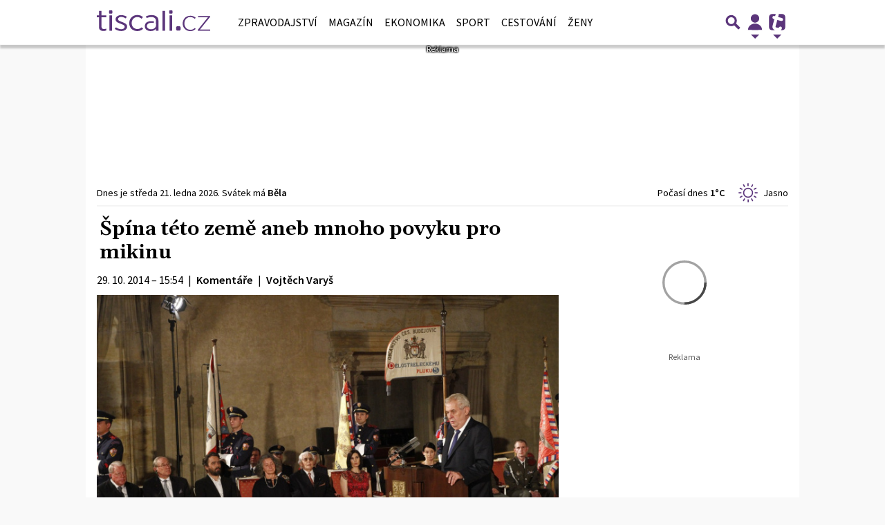

--- FILE ---
content_type: text/html; charset=utf-8
request_url: https://zpravy.tiscali.cz/spina-teto-zeme-aneb-mnoho-povyku-pro-mikinu-244430
body_size: 34733
content:
<!DOCTYPE html>
<html lang="cs" class="">
<head>
	<meta charset="UTF-8">
	<title>Špína této země aneb mnoho povyku pro mikinu</title>
	<meta http-equiv="x-ua-compatible" content="IE=edge">
	<meta name="robots" content="index, follow, max-image-preview:large, max-snippet:-1, max-video-preview:-1">
	<meta name="viewport" content="width=device-width, initial-scale=1">
	<meta name="keywords" content="zpravy, článek, Pražský hrad, státní vyznamenání, státní svátek 28.října, český prezident, česká politika">
	<meta name="description" content="V úterý 28. října tradičně předával prezident státní vyznamenání a u toho pronesl projev. Jako vždy byla celá akce pod drobnohledem médií i voličů a...">
	<meta property="og:site_name" content="Zprávy | Tiscali.cz" >
	<meta property="og:title" content="Špína této země aneb mnoho povyku pro mikinu">
	<meta property="og:description" content="V úterý 28. října tradičně předával prezident státní vyznamenání a u toho pronesl projev. Jako vždy byla celá akce pod drobnohledem médií i voličů a...">
	<meta property="og:type" content="article">
	<meta property="og:url" content="https://zpravy.tiscali.cz/spina-teto-zeme-aneb-mnoho-povyku-pro-mikinu-244430">
	<meta property="og:image" content="https://im.tiscali.cz/press/2014/10/29/434334-zeman-predavani-vyznamenani-1400x933.jpg.1200x675?1587596281.0">
	<meta property="og:image:secure_url" content="https://im.tiscali.cz/press/2014/10/29/434334-zeman-predavani-vyznamenani-1400x933.jpg.1200x675?1587596281.0">
	<meta property="og:image:width" content="1200" >
	<meta property="og:image:height" content="675" >
    <meta property="og:image:type" content="image/jpeg">
	<meta property="og:locale" content="cs_CZ">
	<meta name="twitter:site" content="Zprávy | Tiscali.cz">
	<meta name="twitter:creator" content="Zprávy | Tiscali.cz">
	<link rel="hub" href="https://feeds.feedburner.com/">
	<link rel="alternate" type="application/rss+xml" title="Zprávy | Tiscali.cz RSS Feed" href="https://feeds.feedburner.com/tiscali-zpravy-box">
	<link rel="canonical" href="https://zpravy.tiscali.cz/spina-teto-zeme-aneb-mnoho-povyku-pro-mikinu-244430">
	<link rel="stylesheet" href="https://zpravy.tiscali.cz/public/assets/app.min.css?v2.0.178">
	<script defer 
		id="app-bundle" 
		data-environment="production" 
		data-version="v2.0.178" 
		src="https://zpravy.tiscali.cz/public/assets/app.min.js?v2.0.178">
	</script>
	
<script>
	window.TISCALI_NAV_SETTINGS = {
		mobileScrollDownHide: true,
		user: {
			reloadPage: 0,
			service: "zpravy",
			callback: TISCALI_NAV_CALLBACK
		},
		search: {
			thumbWidth: 60,
			thumbHeight: 60 * 9 / 16,
		}
	};

	function TISCALI_NAV_CALLBACK(out) {
		var summaryEmailBtn = document.getElementById("summary-email-btn");
		
		if (out.status == 200 || (out.data && out.data.ebox != 0)) {
			summaryEmailBtn.classList.remove("disabled");
			window.changeEmailPreviewType("preview");
		} else {
			summaryEmailBtn.classList.add("disabled");
			window.changeEmailPreviewType("login");
		}
	}
</script>

	<style>.main-menu{transition:transform .283s ease-in-out}.main-menu .navbar{box-shadow:0 2px 5px #e2e2e2;padding:.5rem 1rem;z-index:1002}.main-menu .navbar .btn-nav{border:none;height:48px;padding:0;width:32px}.main-menu .navbar .btn-nav:active,.main-menu .navbar .btn-nav:focus{outline:none}.main-menu .navbar .home-btn{display:block;height:48px;margin-bottom:0;margin-right:1rem;padding:0}.main-menu .navbar .home-btn a.home-link{align-items:center;display:flex;height:48px;justify-content:left}.main-menu .navbar .home-btn a.home-link img.logo{display:block;height:40px;width:auto}@media (max-width:539.98px){.main-menu .navbar .home-btn a.home-link img.logo{height:30px}.main-menu .navbar .home-btn{margin-right:0}}.main-menu .navbar .home-btn span.logo-alt{display:block;position:absolute;top:-1000px}.main-menu .navbar label.input-group-text{height:100%;position:absolute;right:0}.main-menu .navbar .main-toggler{color:#b9b9b9;position:relative;z-index:1}.main-menu .navbar .main-toggler .fa{color:#ccc;font-size:28px;line-height:32px}.main-menu .navbar .main-toggler:hover .fa,.main-menu .navbar .main-toggler[aria-expanded=true] .fa{color:#b9b9b9}.main-menu .navbar .main-toggler:not(.collapsed) .fa-bars:before{content:"\f00d"}.main-menu .navbar .main-toggler:not(.collapsed) .hamburger-logo{display:none}.main-menu .navbar .main-toggler:not(.collapsed) .close-logo{display:block}.main-menu .navbar .main-toggler .close-logo,.main-menu .navbar .main-toggler .hamburger-logo{clip-rule:evenodd;fill-rule:evenodd;height:32px;image-rendering:optimizeQuality;margin:0 auto;shape-rendering:geometricPrecision;text-rendering:geometricPrecision;width:32px}.main-menu .navbar .main-toggler .close-logo .close-logo-path,.main-menu .navbar .main-toggler .close-logo .hamburger-logo-path,.main-menu .navbar .main-toggler .hamburger-logo .close-logo-path,.main-menu .navbar .main-toggler .hamburger-logo .hamburger-logo-path{fill:#ccc;stroke:#ccc}.main-menu .navbar .main-toggler .close-logo{display:none}.main-menu .navbar .main-toggler:hover .close-logo .close-logo-path,.main-menu .navbar .main-toggler:hover .close-logo .hamburger-logo-path,.main-menu .navbar .main-toggler:hover .hamburger-logo .close-logo-path,.main-menu .navbar .main-toggler:hover .hamburger-logo .hamburger-logo-path,.main-menu .navbar .main-toggler[aria-expanded=true] .close-logo .close-logo-path,.main-menu .navbar .main-toggler[aria-expanded=true] .close-logo .hamburger-logo-path,.main-menu .navbar .main-toggler[aria-expanded=true] .hamburger-logo .close-logo-path,.main-menu .navbar .main-toggler[aria-expanded=true] .hamburger-logo .hamburger-logo-path{fill:#b9b9b9;stroke:#b9b9b9}.main-menu .navbar .menu-social-links,.main-menu .navbar .navbar-social-links{display:flex}.main-menu .navbar .menu-social-links a,.main-menu .navbar .navbar-social-links a{align-items:center;display:flex;height:30px;justify-content:center;margin-right:5px;width:30px}.main-menu .navbar .menu-social-links a:active,.main-menu .navbar .menu-social-links a:hover,.main-menu .navbar .navbar-social-links a:active,.main-menu .navbar .navbar-social-links a:hover{text-decoration:none}.main-menu .navbar .navbar-social-links{position:absolute;right:10px}@media only screen and (max-width:1400px){.main-menu .navbar .navbar-social-links{display:none}}.main-menu .navbar .menu-social-links{padding:.75rem}.main-menu .navbar .menu-social-links a{margin-right:7px}.main-menu .tiscali-dropdown-btn{color:#b9b9b9;position:relative}.main-menu .tiscali-dropdown-btn>.tiscali-logo{clip-rule:evenodd;fill-rule:evenodd;height:32px;image-rendering:optimizeQuality;margin:0 auto;shape-rendering:geometricPrecision;text-rendering:geometricPrecision;width:32px}.main-menu .tiscali-dropdown-btn>.tiscali-logo .tiscali-logo-path{fill:#ccc}.main-menu .tiscali-dropdown-btn:after{border-top-color:#b9b9b9;content:"";position:absolute}.main-menu .tiscali-dropdown-btn:after,.main-menu .tiscali-dropdown-btn:hover:after,.main-menu .tiscali-dropdown-btn[aria-expanded=true]:after{bottom:0;left:50%;margin:0;opacity:1;transform:translateX(-50%)}.main-menu .tiscali-dropdown-btn:hover[aria-expanded=true]:after,.main-menu .tiscali-dropdown-btn[aria-expanded=true][aria-expanded=true]:after{border-bottom:.3em solid #b9b9b9;border-top:0;opacity:1}.main-menu .tiscali-dropdown-btn:hover>.tiscali-logo .tiscali-logo-path,.main-menu .tiscali-dropdown-btn[aria-expanded=true]>.tiscali-logo .tiscali-logo-path{fill:#b9b9b9}.main-menu .tiscali-nav{background:#fff;box-shadow:0 1px 1px #e2e2e2;position:relative;z-index:1001}.main-menu .tiscali-nav .navbar-nav{align-items:start;flex-direction:row;flex-wrap:wrap}.main-menu .tiscali-nav .navbar-nav .nav-link{align-items:center;color:#212529;display:flex;font-family:Overpass,sans-serif;font-size:17px;line-height:24px;padding:.25rem .5rem;white-space:nowrap}.main-menu .tiscali-nav .navbar-nav .nav-link .tiscali-icon{display:block;transform:scale(.75)}.main-menu .tiscali-nav .navbar-nav .nav-link .icon-uschovna{background-image:url(https://cdn-static.tiscali.cz/tiscali-nav/tiscali-fav-1767866960545.png);background-position:0 0;height:32px;width:32px}.main-menu .tiscali-nav .navbar-nav .nav-link .icon-karaoketexty{background-image:url(https://cdn-static.tiscali.cz/tiscali-nav/tiscali-fav-1767866960545.png);background-position:-32px 0;height:32px;width:32px}.main-menu .tiscali-nav .navbar-nav .nav-link .icon-nasepenize{background-image:url(https://cdn-static.tiscali.cz/tiscali-nav/tiscali-fav-1767866960545.png);background-position:-64px 0;height:32px;width:32px}.main-menu .tiscali-nav .navbar-nav .nav-link .icon-tiscali{background-image:url(https://cdn-static.tiscali.cz/tiscali-nav/tiscali-fav-1767866960545.png);background-position:-96px 0;height:32px;width:32px}.main-menu .tiscali-nav .navbar-nav .nav-link .icon-osobnosti{background-image:url(https://cdn-static.tiscali.cz/tiscali-nav/tiscali-fav-1767866960545.png);background-position:-128px 0;height:32px;width:32px}.main-menu .tiscali-nav .navbar-nav .nav-link .icon-moulik{background-position:-160px 0}.main-menu .tiscali-nav .navbar-nav .nav-link .icon-moulik,.main-menu .tiscali-nav .navbar-nav .nav-link .icon-nedd{background-image:url(https://cdn-static.tiscali.cz/tiscali-nav/tiscali-fav-1767866960545.png);height:32px;width:32px}.main-menu .tiscali-nav .navbar-nav .nav-link .icon-nedd{background-position:-192px 0}.main-menu .tiscali-nav .navbar-nav .nav-link .icon-games{background-image:url(https://cdn-static.tiscali.cz/tiscali-nav/tiscali-fav-1767866960545.png);background-position:-224px 0;height:32px;width:32px}.main-menu .tiscali-nav .navbar-nav .nav-link .icon-profigamers{background-image:url(https://cdn-static.tiscali.cz/tiscali-nav/tiscali-fav-1767866960545.png);background-position:-256px 0;height:32px;width:32px}.main-menu .tiscali-nav .navbar-nav .nav-link .icon-fights{background-image:url(https://cdn-static.tiscali.cz/tiscali-nav/tiscali-fav-1767866960545.png);background-position:-288px 0;height:32px;width:32px}.main-menu .tiscali-nav .navbar-nav .nav-link .icon-dokina{background-image:url(https://cdn-static.tiscali.cz/tiscali-nav/tiscali-fav-1767866960545.png);background-position:-320px 0;height:32px;width:32px}.main-menu .tiscali-nav .navbar-nav .nav-link .icon-zestolu{background-image:url(https://cdn-static.tiscali.cz/tiscali-nav/tiscali-fav-1767866960545.png);background-position:-352px 0;height:32px;width:32px}.main-menu .tiscali-nav .navbar-nav .nav-link .icon-startupinsider{background-image:url(https://cdn-static.tiscali.cz/tiscali-nav/tiscali-fav-1767866960545.png);background-position:-384px 0;height:32px;width:32px}.main-menu .tiscali-nav .navbar-nav .nav-link .icon-czhity{background-image:url(https://cdn-static.tiscali.cz/tiscali-nav/tiscali-fav-1767866960545.png);background-position:-416px 0;height:32px;width:32px}.main-menu .tiscali-nav .navbar-nav .nav-item{width:20%}.main-menu .tiscali-nav .navbar-nav .nav-item:hover{background-color:#f7f7f7}@media (max-width:539.98px){.main-menu .tiscali-nav .navbar-nav .nav-item{width:33.3%}}.main-menu .tiscali-nav .navbar-nav .nav-item{width:50%}@media (min-width:540px){.main-menu .tiscali-nav .navbar-nav .nav-link{font-size:15px}}@media (min-width:1366px){.main-menu .tiscali-nav .navbar-nav{flex-flow:row nowrap;height:auto!important;margin:0;position:relative;top:0}.main-menu .tiscali-nav .navbar-nav.collapsing{display:none;transition:none}.main-menu .tiscali-nav .navbar-nav .nav-item{flex:1 1 auto;width:auto}.main-menu .tiscali-nav .navbar-nav .nav-link{background:none!important;display:block;font-size:12.3px;margin:0;padding:0 .5rem;text-align:center}.main-menu .tiscali-nav .navbar-nav .nav-link .tiscali-icon{display:none}.main-menu .tiscali-nav .navbar-nav .nav-link span.icon-text{display:block;height:24px;line-height:27px}}.main-menu .navbar-collapse.collapsing{transition:height .15s ease-in-out}.main-menu.main-menu-not-top.main-menu-scrolling-bottom{transform:translateY(-100%)}.main-menu .navbar .search-btn{color:#b9b9b9;position:relative}.main-menu .navbar .search-btn .close-logo,.main-menu .navbar .search-btn .search-logo{clip-rule:evenodd;fill-rule:evenodd;height:32px;image-rendering:optimizeQuality;margin:0 auto;shape-rendering:geometricPrecision;text-rendering:geometricPrecision;width:32px}.main-menu .navbar .search-btn .close-logo .close-logo-path,.main-menu .navbar .search-btn .close-logo .search-logo-path,.main-menu .navbar .search-btn .search-logo .close-logo-path,.main-menu .navbar .search-btn .search-logo .search-logo-path{fill:#ccc;stroke:#ccc}.main-menu .navbar .search-btn .close-logo{display:none}.main-menu .navbar .search-btn:hover .close-logo .close-logo-path,.main-menu .navbar .search-btn:hover .close-logo .search-logo-path,.main-menu .navbar .search-btn:hover .search-logo .close-logo-path,.main-menu .navbar .search-btn:hover .search-logo .search-logo-path,.main-menu .navbar .search-btn[aria-expanded=true] .close-logo .close-logo-path,.main-menu .navbar .search-btn[aria-expanded=true] .close-logo .search-logo-path,.main-menu .navbar .search-btn[aria-expanded=true] .search-logo .close-logo-path,.main-menu .navbar .search-btn[aria-expanded=true] .search-logo .search-logo-path{fill:#b9b9b9;stroke:#b9b9b9}.main-menu .search-form{background:transparent;display:flex;flex-wrap:nowrap;height:48px;left:0;opacity:0;pointer-events:none;position:absolute;right:0;top:-64px;transform:translateX(40px);transition:transform .15s,opacity .15s;width:0}.main-menu .search-form .search-bar{flex-grow:1;position:relative}.main-menu .search-form .search-bar .search-input{background:transparent;border:none;border-bottom:1px solid #ccc;font-size:1.25rem}.main-menu .search-form .search-bar .search-input:active,.main-menu .search-form .search-bar .search-input:focus{box-shadow:none}.main-menu .search-form .search-bar .search-autocomplete{background:#fff;border-top:1px solid #ccc;box-shadow:0 3px 4px 0 #e2e2e2;left:0;list-style:none;margin-bottom:0;max-height:65vh;overflow-y:auto;padding:0;position:absolute;top:calc(100% - 1px);width:100%}.main-menu .search-form .search-bar .search-autocomplete li.autocomplete-item{border-bottom:1px solid #252525}.main-menu .search-form .search-bar .search-autocomplete li.autocomplete-item:last-child{border-bottom:none!important}.main-menu .search-form .search-bar .search-autocomplete li.autocomplete-item a{display:inline-block;font-size:1rem;padding:.4rem .75rem;width:100%}.main-menu .search-form .search-bar .search-autocomplete li.autocomplete-item a img{-o-object-fit:contain;object-fit:contain}.main-menu .search-form .search-bar .search-autocomplete li.autocomplete-item.active{background:#f1f1f1}@media (max-width:539.98px){.main-menu .search-form .search-bar .search-autocomplete{box-sizing:content-box;left:-1rem;width:100vw}.main-menu .search-form .search-bar .search-autocomplete li.autocomplete-item a{padding:.4rem 1.75rem}}.main-menu .search-form .search-btn-close{display:block!important}@media (max-width:539.98px){.main-menu .search-form{left:0}}.main-menu.search-active .search-form{display:block;flex:1 0 0;height:auto;opacity:1;pointer-events:all;position:static;top:0;transform:translateX(0);width:auto;z-index:1}.main-menu.search-active .search-btn .search-logo{display:none}.main-menu.search-active .search-btn .close-logo{display:block}.main-menu.search-active .fa-search:before{content:"\f00d"}@media (min-width:948px){.main-menu.search-active .navbar-expand-lg .service-menu{display:none!important}}@media (min-width:1080px){.main-menu.search-active .navbar-expand-xl .service-menu{display:none!important}}@media (max-width:539.98px){.main-menu.search-active .home-btn,.main-menu.search-active .main-toggler,.main-menu.search-active .tiscali-dropdown-btn,.main-menu.search-active .user-btn{display:none!important}}.main-menu.search-active-out .search-form{opacity:0;transform:translateX(40px)}#blur-overlay{backdrop-filter:blur(10px);background:rgba(0,0,0,.6);bottom:0;display:block;left:0;pointer-events:all;position:absolute;right:0;top:0;transition:all 75ms linear;z-index:20}#blur-overlay.blur-hidden{display:none;pointer-events:none}#blur-overlay.blur-visuallyhidden{opacity:0;pointer-events:none}.main-menu .navbar .user-btn>.user-logo{clip-rule:evenodd;fill-rule:evenodd;height:24px;image-rendering:optimizeQuality;shape-rendering:geometricPrecision;text-rendering:geometricPrecision;width:24px}.main-menu .navbar .user-btn>.user-logo .user-logo-path{fill:#ccc}.main-menu .navbar .user-btn:after{border-top-color:#b9b9b9;content:"";position:absolute}.main-menu .navbar .user-btn:after,.main-menu .navbar .user-btn:hover:after,.main-menu .navbar .user-btn[aria-expanded=true]:after{bottom:0;left:50%;margin:0;opacity:1;transform:translateX(-50%)}.main-menu .navbar .user-btn:hover[aria-expanded=true]:after,.main-menu .navbar .user-btn[aria-expanded=true][aria-expanded=true]:after{border-bottom:.3em solid #b9b9b9;border-top:0;opacity:1}.main-menu .navbar .user-btn:hover>.user-logo .user-logo-path,.main-menu .navbar .user-btn[aria-expanded=true]>.user-logo .user-logo-path{fill:#b9b9b9}.main-menu .navbar .user-btn{color:#b9b9b9;position:relative}.main-menu .navbar .user-btn .user-logo{clip-rule:evenodd;fill-rule:evenodd;height:32px;image-rendering:optimizeQuality;margin:0 auto;shape-rendering:geometricPrecision;text-rendering:geometricPrecision;width:32px}.main-menu .navbar .user-btn .user-logo .user-logo-path{fill:#ccc;stroke:#ccc}.main-menu .navbar .user-btn .user-logo img{border-radius:4px;height:24px;margin:4px;width:24px}.main-menu .navbar .user-btn:hover .user-logo .user-logo-path,.main-menu .navbar .user-btn[aria-expanded=true] .user-logo .user-logo-path{fill:#b9b9b9;stroke:#b9b9b9}.main-menu .navbar .user-btn.show-notif-badge:before{background:#c00;border-radius:50%;color:#fff;content:"!";display:inline-block;font-family:monospace;font-size:.5rem;font-weight:700;height:12px;line-height:12px;padding:0;position:absolute;right:3px;top:26px;width:12px;z-index:1}.main-menu .tiscali-user{position:relative;z-index:1001}@media (max-width:947.98px){.main-menu .tiscali-user{max-width:100%!important;width:100%!important}}.main-menu .tiscali-user .navbar-nav{align-items:start;flex-direction:row;flex-wrap:wrap}@media (min-width:1366px){.main-menu .tiscali-user .navbar-nav{flex-flow:row nowrap;height:auto!important;margin:0;position:relative;top:0}.main-menu .tiscali-user .navbar-nav.collapsing{display:none;transition:none}}.main-menu .tiscali-user .navbar-nav .user-box{background:#fff;box-shadow:0 1px 1px #e2e2e2;color:#212529;margin-left:auto;overflow:hidden;width:100%}@media (min-width:540px){.main-menu .tiscali-user .navbar-nav .user-box{width:332px}}.main-menu .tiscali-user .navbar-nav .user-box span.notif-count{background:#c00;border-radius:.5rem;color:#fff;font-family:monospace;padding:0 .25rem;vertical-align:text-bottom}</style>
<script defer src="https://cdn-static.tiscali.cz/tiscali-nav/tiscali-nav.js?1767866960545"></script>
	<meta name="theme-color" content="#ffffff">
	<link rel="previewimage" href="https://im.tiscali.cz/press/2014/10/29/434334-zeman-predavani-vyznamenani-1400x933.jpg.1200x675?1587596281.0">
	
		<script>
			Object.defineProperty(window, "tsVideoConfig", { value: {}, configurable: false });
			Object.defineProperties(window.tsVideoConfig, {
				dispatcherUrl: {
					value: "https://holly.tiscali.cz/api/video_dispatcher/",
					configurable: false,
					writable: false,
				},
				relatedUrl: {
					value: "https://holly.tiscali.cz/api/video_dispatcher/?more=1&category={{category}}&orderBy=published",
					configurable: false,
					writable: false,
				},
				visitVideoUrl: {
					value: "https://holly.tiscali.cz/api/video_visit/",
					configurable: false,
					writable: false,
				},
				adTagUrl: {
					value: undefined,
					configurable: false,
					writable: false,
				},
				blankAdTagUrl: {
					value: "https://vh.adscale.de/vah?sid=601aea6f-5a23-4df5-b581-190eac0e641b",
					configurable: false,
					writable: false,
				},
				showAdvert: {
					value: true,
					configurable: false,
					writable: false,
				},
			});
		</script>
		
	
		<link rel="apple-touch-icon-precomposed" sizes="57x57" href="https://zpravy.tiscali.cz/public/images/fav/apple-touch-icon-57x57.png">
		<link rel="apple-touch-icon-precomposed" sizes="114x114" href="https://zpravy.tiscali.cz/public/images/fav/apple-touch-icon-114x114.png">
		<link rel="apple-touch-icon-precomposed" sizes="72x72" href="https://zpravy.tiscali.cz/public/images/fav/apple-touch-icon-72x72.png">
		<link rel="apple-touch-icon-precomposed" sizes="144x144" href="https://zpravy.tiscali.cz/public/images/fav/apple-touch-icon-144x144.png">
		<link rel="apple-touch-icon-precomposed" sizes="60x60" href="https://zpravy.tiscali.cz/public/images/fav/apple-touch-icon-60x60.png">
		<link rel="apple-touch-icon-precomposed" sizes="120x120" href="https://zpravy.tiscali.cz/public/images/fav/apple-touch-icon-120x120.png">
		<link rel="apple-touch-icon-precomposed" sizes="76x76" href="https://zpravy.tiscali.cz/public/images/fav/apple-touch-icon-76x76.png">
		<link rel="apple-touch-icon-precomposed" sizes="152x152" href="https://zpravy.tiscali.cz/public/images/fav/apple-touch-icon-152x152.png">
		<link rel="icon" type="image/png" href="https://zpravy.tiscali.cz/public/images/fav/favicon-196x196.png" sizes="196x196">
		<link rel="icon" type="image/png" href="https://zpravy.tiscali.cz/public/images/fav/favicon-96x96.png" sizes="96x96">
		<link rel="icon" type="image/png" href="https://zpravy.tiscali.cz/public/images/fav/favicon-32x32.png" sizes="32x32">
		<link rel="icon" type="image/png" href="https://zpravy.tiscali.cz/public/images/fav/favicon-16x16.png" sizes="16x16">
		<link rel="icon" type="image/png" href="https://zpravy.tiscali.cz/public/images/fav/favicon-128.png" sizes="128x128">
		<meta name="application-name" content="Špína této země aneb mnoho povyku pro mikinu">
		<meta name="msapplication-TileColor" content="#FFFFFF">
		<meta name="msapplication-TileImage" content="https://zpravy.tiscali.cz/public/images/fav/mstile-144x144.png">
		<meta name="msapplication-square70x70logo" content="https://zpravy.tiscali.cz/public/images/fav/mstile-70x70.png">
		<meta name="msapplication-square150x150logo" content="https://zpravy.tiscali.cz/public/images/fav/mstile-150x150.png">
		<meta name="msapplication-wide310x150logo" content="https://zpravy.tiscali.cz/public/images/fav/mstile-310x150.png">
		<meta name="msapplication-square310x310logo" content="https://zpravy.tiscali.cz/public/images/fav/mstile-310x310.png">
	

	
	
	
	
		<meta property="fb:app_id" content="129867660376393">
		<meta property="fb:page_id" content="119778841394355">
	

	
	<script defer>
		(function(i,s,o,g,r,a,m){i['GoogleAnalyticsObject']=r;i[r]=i[r]||function(){
		(i[r].q=i[r].q||[]).push(arguments)},i[r].l=1*new Date();a=s.createElement(o),
		m=s.getElementsByTagName(o)[0];a.async=1;a.src=g;m.parentNode.insertBefore(a,m)
		})(window,document,'script','//www.google-analytics.com/analytics.js','ga');

		ga('create', 'UA-21694383-1', 'auto');
		ga('require', 'displayfeatures');
		ga('send', 'pageview');
	</script>
	
	<script async src="https://www.googletagmanager.com/gtag/js?id=G-JHS83FKHYN"></script>
	<script defer>
		window.dataLayer = window.dataLayer || [];
		function gtag(){dataLayer.push(arguments);}
		gtag('js', new Date());
		gtag('config', 'G-JHS83FKHYN');
	</script>
	

	<script defer src="https://cdn-static.tiscali.cz/general/ga-events.js?v0.0.53"></script>

	<script defer>
		(function(c,l,a,r,i,t,y){
			c[a]=c[a]||function(){(c[a].q=c[a].q||[]).push(arguments)};
			t=l.createElement(r);t.async=1;t.src="https://www.clarity.ms/tag/"+i;
			y=l.getElementsByTagName(r)[0];y.parentNode.insertBefore(t,y);
		})(window, document, "clarity", "script", "aupa8f88p2");
	</script>

	
	<script defer>
		!function(){"use strict";function e(e){var t=!(arguments.length>1&&void 0!==arguments[1])||arguments[1],c=document.createElement("script");c.src=e,t?c.type="module":(c.async=!0,c.type="text/javascript",c.setAttribute("nomodule",""));var n=document.getElementsByTagName("script")[0];n.parentNode.insertBefore(c,n)}!function(t,c){!function(t,c,n){var a,o,r;n.accountId=c,null!==(a=t.marfeel)&&void 0!==a||(t.marfeel={}),null!==(o=(r=t.marfeel).cmd)&&void 0!==o||(r.cmd=[]),t.marfeel.config=n;var i="https://sdk.mrf.io/statics";e("".concat(i,"/marfeel-sdk.js?id=").concat(c),!0),e("".concat(i,"/marfeel-sdk.es5.js?id=").concat(c),!1)}(t,c,arguments.length>2&&void 0!==arguments[2]?arguments[2]:{})}(window,9646,{} /* Config */)}();
	</script>
	

	
  
  <meta property="og:published_time" content="2014-10-29T15:54:27+01:00">
  <meta property="og:modified_time" content="2026-01-12T15:05:08+01:00">
  <meta property="og:updated_time" content="2026-01-12T15:05:08+01:00">
  <meta name="twitter:card" content="summary_large_image">
  <meta name="twitter:label1" content="Autor">
  <meta name="twitter:data1" content="Vojtěch Varyš">
  <meta name="twitter:label2" content="Odhadovaná doba čtení">
  <meta name="twitter:data2" content="2 minuty">
  

	
		<meta name="publish-date" content="2014-10-29">
	

	
	<script defer src="https://d.seznam.cz/recass/js/sznrecommend-measure.min.js" data-webid="1057"></script>
	

	
		<script async defer src="https://cdn.performax.cz/yi/openwrap/openwrap_4228_tiscali.js"></script>
	
</head>
<body class="" style="">


<header class="header">
	
		
			

<div class="fixed-top main-menu mh-100 " id="main-menu">
	<nav
		class="navbar navbar-expand-xl navbar-light noselect bg-content">
		<div class="container-fluid">
			
<div class="home-btn navbar-brand order-0">
	<a href="https://www.tiscali.cz" class="home-link" title="Zprávy | Tiscali.cz">
		<svg xmlns="http://www.w3.org/2000/svg" xml:space="preserve" height="30" 
		style="shape-rendering:geometricPrecision; text-rendering:geometricPrecision; image-rendering:optimizeQuality; fill-rule:evenodd; clip-rule:evenodd"
		viewBox="0 0 7881 1438" xmlns:xlink="http://www.w3.org/1999/xlink" class="logo mb-1"><g id="svg-logo-tiscali">
			<path fill="#5b357b" fill-rule="nonzero" d="M5610 1099h119c52 0 95 42 95 95v119c0 52-42 95-95 95h-119c-52 0-95-42-95-95v-119c0-52 42-95 95-95zm679-685c221-77 416-44 588 102l-66 69c-147-120-298-153-453-99-230 101-313 295-247 584 79 196 223 289 431 279 98-9 188-51 269-124 43 40 66 60 66 61-158 150-353 189-583 118-235-108-341-296-320-564 33-211 138-353 315-426zm753-18h839v52l-26 28-691 858h717v80h-870v-48l27-33 691-858h-687v-80zM5078 0h135c25 0 45 20 45 45v135c0 25-20 45-45 45h-135c-25 0-45-20-45-45V45c0-25 20-45 45-45zM898 0h135c24 0 45 20 45 45v135c0 25-20 45-45 45H898c-25 0-45-20-45-45V45c0-25 20-45 45-45zM468 1430c73 0 133-14 189-37v-127c-51 19-99 29-148 29-109 0-182-41-182-154V476h329V344H327V32H153v312H0v132h153v690c0 191 136 265 315 265v-1zm413-15h174V344H881v1071zm818 18c228 0 409-117 409-307v-4c0-162-145-236-354-315-172-62-281-107-281-197v-4c0-84 85-150 218-150 111 0 220 41 317 101l85-113c-107-68-254-115-397-115-225 0-392 117-392 292v4c0 167 160 234 361 308 169 60 274 109 274 204v2c0 101-97 167-235 167-126 0-249-45-368-130l-92 108c133 99 300 150 455 150v-1zm1113 4c186 0 312-70 407-160l-102-99c-80 70-172 118-295 118-213 0-397-157-397-410v-10c0-249 179-412 390-412 131 0 220 53 295 116l104-111c-97-82-218-146-397-146-315 0-562 228-562 553v14c0 325 240 547 557 547zm917 0c190 3 310-68 385-169v146h172V725c0-125-44-224-122-290-82-70-201-107-354-107-155 0-278 37-397 86l56 121c87-39 196-71 322-71 203 0 320 93 322 265 1 85 2 169 2 254v58c0 156-155 273-349 271-138-1-284-72-284-224 0-136 126-224 327-224 64 0 110 3 156 9V760c-74-9-101-11-178-11-229 0-450 88-450 354 0 212 179 329 390 333v2zm839-23h174V31h-174v1383zm491 0h174V343h-174v1071z"/>
		</g></svg>
	</a>
	<span class="logo-alt">Špína této země aneb mnoho povyku pro mikinu</span>
</div>


			<div class="mr-auto me-auto order-1 order-xl-2"></div>

			
			<form id="nav-search-form" action="https://zpravy.tiscali.cz/hledani/" method="GET" autocomplete="off"
				class="search-form form-inline">
				<div class="form-group m-0 search-bar mr-3 me-3">
					<input type="text" class="form-control w-100 search-input" name="q"
						placeholder="Zadejte hledaný výraz..." value="">
					<ul class="search-autocomplete d-none" data-suggest-url="https://zpravy.tiscali.cz/hledani/ajax/suggest/">
					</ul>
				</div>
			</form>
			<button class="search-btn btn-nav navbar-toggler d-block invisible order-4 order-xl-5 ga-click" type="button"
				aria-controls="nav-search-form" aria-expanded="false" aria-label="Přepnout hledání" data-ga-category="navigation" 
				data-ga-action="nav-search-toggle">
				
					<svg class="search-logo" xmlns="http://www.w3.org/2000/svg" fill-rule="evenodd" clip-rule="evenodd" image-rendering="optimizeQuality" shape-rendering="geometricPrecision" text-rendering="geometricPrecision" viewBox="0 0 937 937">
  <defs/>
  <path class="search-logo-path" fill="#ccc" d="M602 526l175 176-5 9c-14 28-37 52-65 65l-9 5-175-174c-37 23-79 35-123 35-130 0-236-106-236-236s106-236 236-236 236 106 236 236c0 42-11 84-33 120zm-59-119c0-79-64-144-144-144-79 0-144 64-144 144 0 79 64 144 144 144 79 0 144-64 144-144z"/>
  <path fill="none" d="M0 0h937v937H0z"/>
</svg>

					<svg class="close-logo" xmlns="http://www.w3.org/2000/svg" fill-rule="evenodd" clip-rule="evenodd" image-rendering="optimizeQuality" shape-rendering="geometricPrecision" text-rendering="geometricPrecision" viewBox="0 0 625 625">
  <defs/>
  <path class="close-logo-path" fill="#ccc" d="M256 313l-99-99 5-10c9-18 24-33 42-42l10-5 100 100 100-100 10 5c18 9 33 24 42 42l5 10-99 99 99 99-5 10c-9 18-24 33-42 42l-10 5-100-100-100 100-10-5c-18-9-33-24-42-42l-5-10 99-99z"/>
  <path fill="none" d="M0 0h625v625H0z"/>
</svg>

				
			</button>
			

			
	
			<button class="user-btn dropdown-toggle btn-nav d-block invisible navbar-toggler collapsed order-4 order-xl-5 ga-click" 
				type="button" aria-controls="tiscali-user" aria-expanded="false" aria-label="Přepnout navigaci"
				data-ga-category="navigation" data-ga-action="nav-user-toggle" data-bs-target="#tiscali-user">
				<svg class="user-logo" xmlns="http://www.w3.org/2000/svg" fill-rule="evenodd" clip-rule="evenodd" image-rendering="optimizeQuality" shape-rendering="geometricPrecision" text-rendering="geometricPrecision" viewBox="0 0 2494 2494">
  <defs/>
  <path class="user-logo-path" fill="#ccc" d="M773 830c0-262 213-474 474-474 262 0 474 213 474 474 0 262-213 474-474 474-262 0-474-213-474-474zM457 2119c0-388 355-703 791-703s791 315 791 703c-511 26-1069 26-1580 0h-2z"/>
  <path fill="none" d="M0 0h2494v2494H0z"/>
</svg>

			</button>
			


			<button class="navbar-toggler main-toggler order-last order-last btn-nav collapsed invisible ga-click" type="button" 
				aria-controls="navbar-target" aria-expanded="false" data-target="" aria-label="Toggle navigation"
				data-ga-category="navigation" data-ga-action="nav-menu-toggle" data-bs-target="#navbar-target">
				
					<svg class="hamburger-logo" xmlns="http://www.w3.org/2000/svg" fill-rule="evenodd" clip-rule="evenodd" image-rendering="optimizeQuality" shape-rendering="geometricPrecision" text-rendering="geometricPrecision" viewBox="0 0 1073 1073">
  <defs/>
  <path class="hamburger-logo-path" fill="#ccc" d="M198 706c-11 37-11 77 0 113h676c11-37 11-77 0-113H198zm0-226c-11 37-11 77 0 113h676c11-37 11-77 0-113H198zm0-226c-11 37-11 77 0 113h676c11-37 11-77 0-113H198z"/>
  <path fill="none" d="M0 0h1073v1073H0z"/>
</svg>

					<svg class="close-logo" xmlns="http://www.w3.org/2000/svg" fill-rule="evenodd" clip-rule="evenodd" image-rendering="optimizeQuality" shape-rendering="geometricPrecision" text-rendering="geometricPrecision" viewBox="0 0 625 625">
  <defs/>
  <path class="close-logo-path" fill="#ccc" d="M256 313l-99-99 5-10c9-18 24-33 42-42l10-5 100 100 100-100 10 5c18 9 33 24 42 42l5 10-99 99 99 99-5 10c-9 18-24 33-42 42l-10 5-100-100-100 100-10-5c-18-9-33-24-42-42l-5-10 99-99z"/>
  <path fill="none" d="M0 0h625v625H0z"/>
</svg>

				
			</button>

			<button class="tiscali-dropdown-btn dropdown-toggle btn-nav d-block invisible navbar-toggler order-4 order-xl-5 ga-click collapsed"
				type="button" aria-controls="tiscali-nav" aria-expanded="false" data-bs-target="#tiscali-nav"
				aria-label="Přepnout navigaci" data-ga-category="navigation" data-ga-action="nav-sites-toggle">
				<svg class="tiscali-logo" xmlns="http://www.w3.org/2000/svg" fill-rule="evenodd" clip-rule="evenodd" image-rendering="optimizeQuality" shape-rendering="geometricPrecision" text-rendering="geometricPrecision" viewBox="0 0 3764 3764">
  <defs/>
  <path class="tiscali-logo-path" fill="#ccc" d="M986 510h653c-6 16-11 32-15 49l-85 317-55-15c-33-9-67-16-100-22h-4c-145-18-250 48-288 190-51 192 88 296 257 341l55 15-256 955c-24 91-54 201-61 295-8 110 11 219 63 316 77 144 196 241 338 304H987c-262 0-476-214-476-476V987c0-262 214-476 476-476zm1165 0h627c262 0 476 214 476 476v1792c0 262-214 476-476 476h-286c90-74 162-166 193-281 19-70 9-139-29-201-37-62-92-103-162-122-132-35-236 19-305 133-19 32-50 73-88 84-35 6-109-12-141-21l-192-51c-45-12-138-42-151-96-9-38 28-181 38-220l257-959 564 151c32 9 65 14 98 17 146 21 256-39 295-184 12-46 16-95 2-141v-2c-37-114-151-169-258-198l-564-151 85-317c17-63 25-127 18-185z"/>
  <path fill="none" d="M0 0h3764v3764H0z"/>
</svg>

			</button>

			<div class="collapse navbar-collapse order-last order-xl-1 service-menu"
				id="navbar-target" data-bs-parent="#main-menu">
				<ul class="navbar-nav text-uppercase 
ml-xl-3 mr-auto
">
					
	
		
			<li class="nav-item">
				<a class="nav-link text-uppercase"
					href="https://zpravy.tiscali.cz/zpravodajstvi"
					data-ga-category="navigation"
					data-ga-action="nav-link"
					title="Kategorie Zpravodajství">Zpravodajství</a>
			</li>
		
			<li class="nav-item">
				<a class="nav-link text-uppercase"
					href="https://zpravy.tiscali.cz/magazin"
					data-ga-category="navigation"
					data-ga-action="nav-link"
					title="Kategorie Magazín">Magazín</a>
			</li>
		
			<li class="nav-item">
				<a class="nav-link text-uppercase"
					href="https://zpravy.tiscali.cz/ekonomika"
					data-ga-category="navigation"
					data-ga-action="nav-link"
					title="Kategorie Ekonomika">Ekonomika</a>
			</li>
		
			<li class="nav-item">
				<a class="nav-link text-uppercase"
					href="https://sport.tiscali.cz/"
					data-ga-category="navigation"
					data-ga-action="nav-link"
					title="Kategorie Sport">Sport</a>
			</li>
		
			<li class="nav-item">
				<a class="nav-link text-uppercase"
					href="https://cestovani.tiscali.cz/"
					data-ga-category="navigation"
					data-ga-action="nav-link"
					title="Kategorie Cestování">Cestování</a>
			</li>
		
			<li class="nav-item">
				<a class="nav-link text-uppercase"
					href="https://zeny.tiscali.cz/"
					data-ga-category="navigation"
					data-ga-action="nav-link"
					title="Kategorie Ženy">Ženy</a>
			</li>
		
	
	<li class="nav-item d-xl-none">
		<div class="menu-social-links">
			
	<a href="https://www.facebook.com/tiscali.cz" rel="nofollow noopener" target="_blank" class="social-link mr-1" title="Facebook Tiscali.cz" data-ga-category="external" data-ga-action="social-facebook"><i class="fa fa-facebook"></i></a>
	<a href="https://feeds.feedburner.com/tiscali-zpravy-box" rel="alternate nofollow noopener" target="_blank" class="social-link mr-1" title="RSS Tiscali.cz" data-ga-category="external" data-ga-action="social-rss"><svg xmlns="http://www.w3.org/2000/svg" xml:space="preserve" width="17" height="17" version="1.0" style="shape-rendering:geometricPrecision; text-rendering:geometricPrecision; image-rendering:optimizeQuality; fill-rule:evenodd; clip-rule:evenodd" viewBox="0 0 1004 1004" xmlns:xlink="http://www.w3.org/1999/xlink" class="" fill=""><path id="svg-rss" d="M710 294c-190,-190 -442,-294 -710,-294l0 159c226,0 438,88 597,247 160,160 247,372 247,597l159 0c0,-268 -104,-520 -294,-710zm-42 710c0,-368 -300,-668 -668,-668l0 159c281,0 509,228 509,509l159 0zm-399 -135c0,-74 -60,-135 -135,-135 -74,0 -135,60 -135,135 0,74 60,135 135,135 74,0 135,-60 135,-135z"/></svg></a>

		</div>
	</li>

				</ul>
			</div>
		</div>
		<div class="navbar-social-links">
			
	
	<a href="https://www.facebook.com/tiscali.cz" rel="nofollow noopener" target="_blank" class="social-link mr-1" title="Facebook Tiscali.cz" data-ga-category="external" data-ga-action="social-facebook"><i class="fa fa-facebook"></i></a>
	<a href="https://feeds.feedburner.com/tiscali-zpravy-box" rel="alternate nofollow noopener" target="_blank" class="social-link mr-1" title="RSS Tiscali.cz" data-ga-category="external" data-ga-action="social-rss"><svg xmlns="http://www.w3.org/2000/svg" xml:space="preserve" width="17" height="17" version="1.0" style="shape-rendering:geometricPrecision; text-rendering:geometricPrecision; image-rendering:optimizeQuality; fill-rule:evenodd; clip-rule:evenodd" viewBox="0 0 1004 1004" xmlns:xlink="http://www.w3.org/1999/xlink" class="" fill=""><use href="#svg-rss" xlink:href="#svg-rss"/></svg></a>


		</div>
	</nav>
	<nav class="tiscali-nav">
		<ul class="navbar-nav collapse navbar-collapse" id="tiscali-nav" data-bs-parent="#main-menu">
			
			
			
				<li class="nav-item">
					<a class="nav-link" href="https://www.tiscali.cz/" data-ga-category="external" data-ga-action="nav-link" title="Jeden z nejznámějších a nejdéle fungujících českých informačních portálů">
						<span class="icon-wrap">
							<span class="tiscali-icon icon-tiscali"></span>
						</span>
						<span class="icon-text">Tiscali.cz</span>
					</a>
				</li>
			
			
				<li class="nav-item">
					<a class="nav-link" href="https://zpravy.tiscali.cz/" data-ga-category="external" data-ga-action="nav-link" title="Kompletní denní zpravodajství z domova i ze zahraničí">
						<span class="icon-wrap">
							<span class="tiscali-icon icon-tiscali"></span>
						</span>
						<span class="icon-text">Zprávy</span>
					</a>
				</li>
			
			
				<li class="nav-item">
					<a class="nav-link" href="https://sport.tiscali.cz/" data-ga-category="external" data-ga-action="nav-link" title="Sportovní zprávy a videa z celého světa">
						<span class="icon-wrap">
							<span class="tiscali-icon icon-tiscali"></span>
						</span>
						<span class="icon-text">Sport</span>
					</a>
				</li>
			
			
				<li class="nav-item">
					<a class="nav-link" href="https://zeny.tiscali.cz/" data-ga-category="external" data-ga-action="nav-link" title="Magazín plný zajímavostí pro ženy">
						<span class="icon-wrap">
							<span class="tiscali-icon icon-tiscali"></span>
						</span>
						<span class="icon-text">Ženy</span>
					</a>
				</li>
			
			
				<li class="nav-item">
					<a class="nav-link" href="https://cestovani.tiscali.cz/" data-ga-category="external" data-ga-action="nav-link" title="V cestovatelské sekci Tiscali.cz nabízíme pro každého něco">
						<span class="icon-wrap">
							<span class="tiscali-icon icon-tiscali"></span>
						</span>
						<span class="icon-text">Cestování</span>
					</a>
				</li>
			
			
				<li class="nav-item">
					<a class="nav-link" href="https://games.tiscali.cz/" data-ga-category="external" data-ga-action="nav-link" title="Český herní web se zaměřením na počítačové hry a videohry">
						<span class="icon-wrap">
							<span class="tiscali-icon icon-games"></span>
						</span>
						<span class="icon-text">Games.cz</span>
					</a>
				</li>
			
			
				<li class="nav-item">
					<a class="nav-link" href="https://www.profigamers.cz/" data-ga-category="external" data-ga-action="nav-link" title="Web věnovaný esportu a esportovým hrám">
						<span class="icon-wrap">
							<span class="tiscali-icon icon-profigamers"></span>
						</span>
						<span class="icon-text">Profigamers.cz</span>
					</a>
				</li>
			
			
				<li class="nav-item">
					<a class="nav-link" href="https://www.zestolu.cz/" data-ga-category="external" data-ga-action="nav-link" title="ZeStolu.cz je zpravodajský a databázový web o deskových hrách, wargamingu a stolních hrách na hrdiny neboli TTRPG.">
						<span class="icon-wrap">
							<span class="tiscali-icon icon-zestolu"></span>
						</span>
						<span class="icon-text">ZeStolu.cz</span>
					</a>
				</li>
			
			
				<li class="nav-item">
					<a class="nav-link" href="https://www.osobnosti.cz/" data-ga-category="external" data-ga-action="nav-link" title="Největší databáze filmů a osobností">
						<span class="icon-wrap">
							<span class="tiscali-icon icon-osobnosti"></span>
						</span>
						<span class="icon-text">Osobnosti.cz</span>
					</a>
				</li>
			
			
				<li class="nav-item">
					<a class="nav-link" href="https://www.karaoketexty.cz/" data-ga-category="external" data-ga-action="nav-link" title="Na tomto serveru naleznete především texty písní českých a zahraničních interpretů">
						<span class="icon-wrap">
							<span class="tiscali-icon icon-karaoketexty"></span>
						</span>
						<span class="icon-text">Karaoketexty.cz</span>
					</a>
				</li>
			
			
				<li class="nav-item">
					<a class="nav-link" href="https://www.uschovna.cz/" data-ga-category="external" data-ga-action="nav-link" title="Posílejte soubory do 30 GB snadno, bezpečně a neomezenou rychlostí">
						<span class="icon-wrap">
							<span class="tiscali-icon icon-uschovna"></span>
						</span>
						<span class="icon-text">Úschovna.cz</span>
					</a>
				</li>
			
			
				<li class="nav-item">
					<a class="nav-link" href="https://nedd.tiscali.cz/" data-ga-category="external" data-ga-action="nav-link" title="Výběr zajímavostí a novinek ze světa vědy a vědeckého výzkumu">
						<span class="icon-wrap">
							<span class="tiscali-icon icon-nedd"></span>
						</span>
						<span class="icon-text">Nedd.cz</span>
					</a>
				</li>
			
			
				<li class="nav-item">
					<a class="nav-link" href="https://www.moulik.cz/" data-ga-category="external" data-ga-action="nav-link" title="Web o domácích mazlíčcích a volně žijících zvířatech z celého světa">
						<span class="icon-wrap">
							<span class="tiscali-icon icon-moulik"></span>
						</span>
						<span class="icon-text">Moulík.cz</span>
					</a>
				</li>
			
			
				<li class="nav-item">
					<a class="nav-link" href="https://www.fights.cz/" data-ga-category="external" data-ga-action="nav-link" title="Český sportovní web, který se zaměřuje na MMA">
						<span class="icon-wrap">
							<span class="tiscali-icon icon-fights"></span>
						</span>
						<span class="icon-text">Fights.cz</span>
					</a>
				</li>
			
			
				<li class="nav-item">
					<a class="nav-link" href="https://dokina.tiscali.cz/" data-ga-category="external" data-ga-action="nav-link" title="Dokina.cz nabízí nejpřehlednější program kin na českém internetu">
						<span class="icon-wrap">
							<span class="tiscali-icon icon-dokina"></span>
						</span>
						<span class="icon-text">Dokina.cz</span>
					</a>
				</li>
			
			
				<li class="nav-item">
					<a class="nav-link" href="https://czhity.tiscali.cz/" data-ga-category="external" data-ga-action="nav-link" title="Unikátní webový projekt, na kterém najdete texty, akordy, noty a bicí linky k největším českým hitům">
						<span class="icon-wrap">
							<span class="tiscali-icon icon-czhity"></span>
						</span>
						<span class="icon-text">CZhity.cz</span>
					</a>
				</li>
			
			
				<li class="nav-item">
					<a class="nav-link" href="https://www.nasepenize.cz/" data-ga-category="external" data-ga-action="nav-link" title="Finance a vše co s nimi souvisí">
						<span class="icon-wrap">
							<span class="tiscali-icon icon-nasepenize"></span>
						</span>
						<span class="icon-text">Našepeníze.cz</span>
					</a>
				</li>
			
			
				<li class="nav-item">
					<a class="nav-link" href="https://www.startupinsider.cz" data-ga-category="external" data-ga-action="nav-link" title="Web zaměřující se na startupy a dění kolem nich.">
						<span class="icon-wrap">
							<span class="tiscali-icon icon-startupinsider"></span>
						</span>
						<span class="icon-text">StartupInsider.cz</span>
					</a>
				</li>
			
			
		</ul>
	</nav>

	
	<nav class="tiscali-user container px-0">
		<div class="navbar-nav collapse navbar-collapse" id="tiscali-user" data-bs-parent="#main-menu">
			<div class="user-box">
				<p class="text-center m-0 p-2"><i class="fa fa-spinner fa-pulse fa-3x fa-fw"></i></p>
			</div>
		</div>
	</nav>
	
</div>


		
	
	
		
	
		
	<div class="desktop-leader-top container-fluid bbtitle text-center p-0 d-none d-xl-block">
		
		<div id="desktop-leader-top"></div>
	</div>

	

	
</header>

<div id="page-start"></div>

<main class="main-content">
	
<script>window.customVideoAd = true;</script>
<div class="container-fluid bg-content">
	
	<div class="mb-3">
		


<div class="summary-bar-wrapper pt-1 pt-sm-0 d-flex justify-content-between align-items-center section-separator">
	<div class="scroll-hint-wrapper flex-grow-1 ml-3 ml-sm-0">
		<div class="summary-bar scrollbar-hidden">
			<div class="small d-flex justify-content-between align-items-center pb-1">
				
					<div class="mr-3 text-nowrap">
						<span class="d-none d-xl-inline">Dnes je </span><span class="d-none d-md-inline">středa </span><span>21. ledna</span><span class="d-none d-lg-inline"> 2026</span><span class="d-none d-xl-inline">.</span><span class="d-inline d-xl-none">,</span> <span class="d-none d-xl-inline">Svátek má </span> <strong><a href="https://www.osobnosti.cz/hledani/?q=Běla">Běla</a></strong>
					</div>
				
				<a class="d-block text-nowrap" href="https://pocasi.tiscali.cz/">
					<span class="d-none d-md-inline">Počasí dnes </span><strong>1°C </strong><span class="d-inline-block pl-md-3 pr-md-1 mr-md-1"><svg xmlns="http://www.w3.org/2000/svg" viewBox="0 0 357 357" width="28" height="28" class="fill-primary" fill-rule="evenodd" clip-rule="evenodd" image-rendering="optimizeQuality" shape-rendering="geometricPrecision" text-rendering="geometricPrecision"><defs/><g><path d="M86 179c0 51 41 92 92 92s92-41 92-92-41-92-92-92-92 41-92 92zm163 0c0 39-32 71-71 71s-71-32-71-71 32-71 71-71 71 32 71 71zM58 179c0-6-5-11-11-11H11c-6 0-11 5-11 11s5 11 11 11h36c6 0 11-5 11-11zM346 168h-36c-6 0-11 5-11 11s5 11 11 11h36c6 0 11-5 11-11s-5-11-11-11zM59 235l-32 18c-5 3-7 10-4 15 2 3 6 5 9 5 2 0 4 0 5-1l32-18c5-3 7-10 4-15s-10-7-15-4zM292 124c2 0 4 0 5-1l32-18c5-3 7-10 4-15s-10-7-15-4l-32 18c-5 3-7 10-4 15 2 3 6 5 9 5zM118 283c-5-3-12-1-15 4l-18 32c-3 5-1 12 4 15 2 1 4 1 5 1 4 0 7-2 9-5l18-32c3-5 1-12-4-15zM268 24c-5-3-12-1-15 4l-18 32c-3 5-1 12 4 15 2 1 4 1 5 1 4 0 7-2 9-5l18-32c3-5 1-12-4-15zM179 299c-6 0-11 5-11 11v36c0 6 5 11 11 11s11-5 11-11v-36c0-6-5-11-11-11zM178 58c6 0 11-5 11-11V11c0-6-5-11-11-11s-11 5-11 11v36c0 6 5 11 11 11zM253 287c-3-5-10-7-15-4s-7 10-4 15l18 32c2 3 6 5 9 5 2 0 4 0 5-1 5-3 7-10 4-15l-18-32zM104 70c2 3 6 5 9 5 2 0 4 0 5-1 5-3 7-10 4-15l-18-32c-3-5-10-7-15-4s-7 10-4 15l18 32zM329 253l-32-18c-5-3-12-1-15 4s-1 12 4 15l32 18c2 1 4 1 5 1 4 0 7-2 9-5 3-5 1-12-4-15zM70 104L38 86c-5-3-12-1-15 4s-1 12 4 15l32 18c2 1 4 1 5 1 4 0 7-2 9-5 3-5 1-12-4-15z"/></g></svg> </span><span class="d-none d-md-inline">Jasno </span>
				</a>
			</div>
		</div>
		<div class="scroll-hint"><svg xmlns="http://www.w3.org/2000/svg" xmlns:xlink="http://www.w3.org/1999/xlink" x="0px" y="0px"
		 width="12" height="12"
		 viewBox="0 0 256 256" xml:space="preserve" class=" hint-icon fill-primary" fill="">
		<g><polygon points="225.813,48.907 128,146.72 30.187,48.907 0,79.093 128,207.093 256,79.093"/></g>
	</svg></div>
	</div>
	<a href="https://email.tiscali.cz/" class="d-block d-lg-none btn-email disabled px-3 pr-sm-0 pb-1" id="summary-email-btn">
		
<svg xmlns="http://www.w3.org/2000/svg" viewBox="0 0 477.867 477.867" width="36" height="36" class="btn-email-icon" fill-rule="evenodd" clip-rule="evenodd" image-rendering="optimizeQuality" shape-rendering="geometricPrecision" text-rendering="geometricPrecision">
	<defs/>
	<path d="M460.8 68.267H17.067l221.867 182.75L463.309 68.779c-.821-.24-1.66-.411-2.509-.512z"/>
	<path d="M249.702 286.31c-6.288 5.149-15.335 5.149-21.623 0L0 98.406v294.127c0 9.426 7.641 17.067 17.067 17.067H460.8c9.426 0 17.067-7.641 17.067-17.067V100.932L249.702 286.31z"/>
</svg>

	</a>
</div>

<!--end-->
	</div>
	<div id="article-detail" class="article-detail mb-3">
		<div class="row no-gutters-xs flex-xl-nowrap">
			<div class="col-xl col-xl-fixed-left">
				<div class="article-body">
					<div id="ad-popup-threshold"></div>
					
		<div class="title-wrapper">
			<h2 class="object-title h1">Špína této země aneb mnoho povyku pro mikinu</h2>
		</div>
		<p class="content-color small mb-2">
			
			29. 10. 2014 – 15:54
			<span class="mx-1">|</span>
			<a href="/komentare"
				class="align-baseline"
				data-ga-category="article-detail"
				data-ga-action="kategorie-clanku"
				title="Komentáře"><strong>Komentáře</strong></a>
			<span class="mx-1">|</span>
			<a href="/clanky/autor/vojtech.varys"
				data-ga-category="content"
				data-ga-action="autor"
				title="Vojtěch Varyš"><strong>Vojtěch Varyš</strong></a>
			
		
		</p>
		<div class="article-image mb-3">
			<div class="stretch-xs">
				<div class="image-wrapper enlarge w-100">
		<div class="image-overlay">
			<picture>
				 
	
	<source media="(min-width: 766px) and (max-width: 1079px)" srcset="https://im.tiscali.cz/press/2014/10/29/434334-zeman-predavani-vyznamenani-1400x933.jpg.1200x675?1587596281.0 1x,https://im.tiscali.cz/press/2014/10/29/434334-zeman-predavani-vyznamenani-1400x933.jpg.1400x788?1587596281.0 2x">
	
	<source media="(min-width: 601px) and (max-width: 765px), (min-width: 1080px)" srcset="https://im.tiscali.cz/press/2014/10/29/434334-zeman-predavani-vyznamenani-1400x933.jpg.720x405?1587596281.0 1x,https://im.tiscali.cz/press/2014/10/29/434334-zeman-predavani-vyznamenani-1400x933.jpg.1400x788?1587596281.0 2x">
	
	<source media="(min-width: 433px) and (max-width: 600px)" srcset="https://im.tiscali.cz/press/2014/10/29/434334-zeman-predavani-vyznamenani-1400x933.jpg.576x324?1587596281.0 1x,https://im.tiscali.cz/press/2014/10/29/434334-zeman-predavani-vyznamenani-1400x933.jpg.1152x648?1587596281.0 2x">
	
	<source media="(max-width: 432px)" srcset="https://im.tiscali.cz/press/2014/10/29/434334-zeman-predavani-vyznamenani-1400x933.jpg.432x243?1587596281.0 1x,https://im.tiscali.cz/press/2014/10/29/434334-zeman-predavani-vyznamenani-1400x933.jpg.864x486?1587596281.0 2x">
	

				 
	<img fetchpriority="high" 
		src="https://im.tiscali.cz/press/2014/10/29/434334-zeman-predavani-vyznamenani-1400x933.jpg.1200x675?1587596281.0" 
		class="" 
		alt="Špína této země aneb mnoho povyku pro mikinu">

			</picture>
		</div>
	</div>
	

			</div>
			<span class="media-info row d-flex no-gutters flex-nowrap image-description extra-small font-italic">
		<span class="col text-left line-clamp-1" title="Miloš Zeman řeční během udílení státních vyznamenání ve Vladislavském sále">Miloš Zeman řeční během udílení státních vyznamenání ve Vladislavském sále</span><span class="col-auto source text-right">zdroj:
		Profimedia</span></span>
		</div>
		
			<div class="text-center mb-3">
	<a href="https://news.google.com/publications/CAAqLQgKIidDQklTRndnTWFoTUtFWHB3Y21GMmVTNTBhWE5qWVd4cExtTjZLQUFQAQ?hl=cs&amp;gl=CZ&amp;ceid=CZ%3Acs"
		rel="nofollow noopener"
		target="_blank"
		class="btn btn-primary"
		title="Sledovat v Google Zprávách"
		data-ga-category="external"
		data-ga-action="google-news-follow">				
		<svg xmlns="http://www.w3.org/2000/svg" xml:space="preserve" width="22" height="22" 
		viewBox="0 0 6550.8 5359.7" xmlns:xlink="http://www.w3.org/1999/xlink" class="mr-2"><g id="svg-google-news-icon">
			<defs/>
			<path fill="#0C9D58" d="M5210.8 3635.7c0 91.2-75.2 165.9-167.1 165.9H1507c-91.9 0-167.1-74.7-167.1-165.9V165.9C1339.9 74.7 1415.1 0 1507 0h3536.8c91.9 0 167.1 74.7 167.1 165.9v3469.8z"/>
			<polygon opacity=".2" fill="#004D40" points="5210.8,892 3885.3,721.4 5210.8,1077"/>
			<path opacity=".2" fill="#004D40" d="M3339.3 180.9L1332 1077.2l2218.5-807.5v-2.2c-39-83.6-134-122.6-211.2-86.6z"/>
			<path opacity=".2" fill="#FFFFFF" d="M5043.8 0H1507c-91.9 0-167.1 74.7-167.1 165.9v37.2c0-91.2 75.2-165.9 167.1-165.9h3536.8c91.9 0 167.1 74.7 167.1 165.9v-37.2C5210.8 74.7 5135.7 0 5043.8 0z"/>
			<path fill="#EA4335" d="M2198.2 3529.1c-23.9 89.1 23.8 180 106 202l3275.8 881c82.2 22 169-32.9 192.8-122l771.7-2880c23.9-89.1-23.8-180-106-202l-3275.8-881c-82.2-22-169 32.9-192.8 122l-771.7 2880z"/>
			<polygon opacity=".2" fill="#3E2723" points="5806.4,2638.1 5978.7,3684.8 5806.4,4328.1"/>
			<polygon opacity=".2" fill="#3E2723" points="3900.8,764.1 4055.2,805.6 4151,1451.6"/>
			<path opacity=".2" fill="#FFFFFF" d="M6438.6 1408.1l-3275.8-881c-82.2-22-169 32.9-192.8 122l-771.7 2880c-1.3 4.8-1.6 9.7-2.5 14.5l765.9-2858.2c23.9-89.1 110.7-144 192.8-122l3275.8 881c77.7 20.8 123.8 103.3 108.5 187.6l5.9-21.9c23.8-89.1-23.9-180-106.1-202z"/>
			<path fill="#FFC107" d="M4778.1 3174.4c31.5 86.7-8.1 181.4-88 210.5L1233.4 4643c-80 29.1-171.2-18-202.7-104.7L10.9 1736.5c-31.5-86.7 8.1-181.4 88-210.5L3555.6 267.9c80-29.1 171.2 18 202.7 104.7l1019.8 2801.8z"/>
			<path opacity=".2" fill="#FFFFFF" d="M24 1771.8c-31.5-86.7 8.1-181.4 88-210.5L3568.7 303.1c79.1-28.8 169 17.1 201.5 102l-11.9-32.6c-31.6-86.7-122.8-133.8-202.7-104.7L98.9 1526c-80 29.1-119.6 123.8-88 210.5l1019.8 2801.8c.3.9.9 1.7 1.3 2.7L24 1771.8z"/>
			<path fill="#4285F4" d="M5806.4 5192.2c0 92.1-75.4 167.5-167.5 167.5h-4727c-92.1 0-167.5-75.4-167.5-167.5V1619.1c0-92.1 75.4-167.5 167.5-167.5h4727c92.1 0 167.5 75.4 167.5 167.5v3573.1z"/>
			<path fill="#FFFFFF" d="M4903.8 2866H3489.4v-372.2h1414.4c41.1 0 74.4 33.3 74.4 74.4v223.3c0 41.1-33.3 74.5-74.4 74.5zM4903.8 4280.3H3489.4v-372.2h1414.4c41.1 0 74.4 33.3 74.4 74.4v223.3c0 41.2-33.3 74.5-74.4 74.5zM5127.1 3573.1H3489.4v-372.2h1637.7c41.1 0 74.4 33.3 74.4 74.4v223.3c0 41.2-33.3 74.5-74.4 74.5z"/>
			<path opacity=".2" fill="#1A237E" d="M5638.9 5322.5h-4727c-92.1 0-167.5-75.4-167.5-167.5v37.2c0 92.1 75.4 167.5 167.5 167.5h4727c92.1 0 167.5-75.4 167.5-167.5V5155c0 92.1-75.4 167.5-167.5 167.5z"/>
			<path opacity=".2" fill="#FFFFFF" d="M911.9 1488.8h4727c92.1 0 167.5 75.4 167.5 167.5v-37.2c0-92.1-75.4-167.5-167.5-167.5h-4727c-92.1 0-167.5 75.4-167.5 167.5v37.2c0-92.1 75.4-167.5 167.5-167.5z"/>
			<path fill="#FFFFFF" d="M2223.9 3238.2v335.7h481.7c-39.8 204.5-219.6 352.8-481.7 352.8-292.4 0-529.5-247.3-529.5-539.7s237.1-539.7 529.5-539.7c131.7 0 249.6 45.3 342.7 134v.2l254.9-254.9c-154.8-144.3-356.7-232.8-597.7-232.8-493.3 0-893.3 399.9-893.3 893.3s399.9 893.3 893.3 893.3c515.9 0 855.3-362.7 855.3-873 0-58.5-5.4-114.9-14.1-169.2h-841.1z"/>
			<g opacity=".2" fill="#1A237E">
				<path d="M2233.2 3573.9v37.2h472.7c3.5-12.2 6.5-24.6 9-37.2h-481.7z"/>
				<path d="M2233.2 4280.3c-487.1 0-882.9-389.9-892.8-874.7-.1 6.2-.5 12.4-.5 18.6 0 493.4 399.9 893.3 893.3 893.3 515.9 0 855.3-362.7 855.3-873 0-4.1-.5-7.9-.5-12-11.1 497-347.4 847.8-854.8 847.8zM2575.9 2981.3c-93.1-88.6-211.1-134-342.7-134-292.4 0-529.5 247.3-529.5 539.7 0 6.3.7 12.4.9 18.6 9.9-284.2 242.4-521.1 528.6-521.1 131.7 0 249.6 45.3 342.7 134v.2l273.5-273.5c-6.4-6-13.5-11.3-20.1-17.1L2576 2981.5l-.1-.2z"/>
			</g>
			<path opacity=".2" fill="#1A237E" d="M4978.2 2828.7v-37.2c0 41.1-33.3 74.4-74.4 74.4H3489.4v37.2h1414.4c41.1.1 74.4-33.2 74.4-74.4zM4903.8 4280.3H3489.4v37.2h1414.4c41.1 0 74.4-33.3 74.4-74.4v-37.2c0 41.1-33.3 74.4-74.4 74.4zM5127.1 3573.1H3489.4v37.2h1637.7c41.1 0 74.4-33.3 74.4-74.4v-37.2c0 41.1-33.3 74.4-74.4 74.4z"/>
			<radialGradient id="a" cx="1476.404" cy="434.236" r="6370.563" gradientUnits="userSpaceOnUse">
				<stop offset="0" stop-color="#fff" stop-opacity=".1"/>
				<stop offset="1" stop-color="#fff" stop-opacity="0"/>
			</radialGradient>
			<path fill="url(#a)" d="M6438.6 1408.1l-1227.7-330.2v-912c0-91.2-75.2-165.9-167.1-165.9H1507c-91.9 0-167.1 74.7-167.1 165.9v908.4L98.9 1526c-80 29.1-119.6 123.8-88 210.5l733.5 2015.4v1440.3c0 92.1 75.4 167.5 167.5 167.5h4727c92.1 0 167.5-75.4 167.5-167.5v-826.9l738.3-2755.2c23.8-89.1-23.9-180-106.1-202z"/>
		</g></svg>

		Sledovat v Google Zprávách
	</a>
</div>
		
		<p class="perex">V úterý 28. října tradičně předával prezident státní vyznamenání a u toho pronesl projev. Jako vždy byla celá akce pod drobnohledem médií i voličů a každého rozčiluje něco jiného. Tentokrát to kromě obligátního Zemana nejvíc schytal režisér Robert Sedláček za mikinu.</p>
		<div class="stretch-xs">
			
	
		
	<div class="mobile-leader-top bbtitle text-center py-3 d-block d-xl-none mb-2 mt-3 mt-sm-0">
		
		<div id="mobile-leader-top"></div>
	</div>

	

		</div>
		
			
	

		

					


<div id="article-content" class="article-content">

  
  
    









      <p>Hned v úvodu se terčem posměchu stala Česká televize, protože nezvládla zajistit přímý přenos a celý ceremoniál se tak zpozdil. Do veselí na sociálních sítích se hbitě připojil i Český rozhlas, který s potměšilou poznámkou „Špatný obraz? Poslouchejte přenos Českého rozhlasu“.</p>
<p>Pak přednesl <a href="http://www.financnici.cz/milos-zeman" target="_blank">Miloš Zeman</a> projev. Byl to celkem standardní proslov bez větších výlevů, na prezidentovi byla znát únava z cesty do Asie a možná i zhoršujícího se zdravotního stavu. Jediný &quot;<a href="http://www.financnici.cz/milos-zeman" target="_blank">zemanov</a>ský výrok&quot; byl ten o &quot;špíně této země&quot;, jež označuje české vojáky v Afghánistánu za žoldáky. Buď jak buď, právě k české účasti v zahraničních misích a spojenectví s NATO se málokdo z našich politiků umí vyjádřit tak jasně a razantně jako <a href="http://www.financnici.cz/milos-zeman" target="_blank">Zeman</a>.</p>
<p>Spory vyvolávají jména vyznamenaných. Robert Fico je významný a úspěšný politik z naší sousedské země, stejně jako Franz Vranitzky. Když <a href="http://www.financnici.cz/milos-zeman" target="_blank">Zeman</a> přirovnal k Fica k Churchillovi, samozřejmě poněkud přestřelil, stejně jako když se k němu přirovnává sám.</p>
<p>Víme, že Churchill je <a href="http://www.financnici.cz/milos-zeman" target="_blank">Zemanovým</a> vzorem, a zdá se, že je tomu tak kvůli schopnosti do vysokého věku fungovat navzdory zdatnému popíjení alkoholu, díky razantním bonmotům, které by rád metal i <a href="http://www.financnici.cz/milos-zeman" target="_blank">Zeman</a> a schopnosti politického comebacku, který se <a href="http://www.financnici.cz/milos-zeman" target="_blank">Zemanovi</a> nakonec také povedl. Světově je ale Churchill uznáván spíš pro svůj postup v druhé světové válce – a takovou historickou příležitost <a href="http://www.financnici.cz/milos-zeman" target="_blank">Zeman</a> ani Fico neměli a doufejme, že mít nebudou.</p>
<p>Nakonec vzbudilo největší ohlas ocenění režiséra Roberta Sedláčka. Ani tak kvůli němu samému, to jsme si odbyli již minulý týden, kdy jméno prosáklo na veřejnost, ale proto, že <a href="http://www.osobnosti.cz/robert-sedlacek.php" target="_blank">Sedláček</a> si v rozporu se zvyklostmi nevzal smoking, ale přišel ve své oblíbené mikině. Leckdo to pokládá za zločin. Prezidentovi to zjevně nevadilo a se smíchem mu vyznamenání připnul.</p>
<p>Přístup <a href="http://www.financnici.cz/milos-zeman" target="_blank">Zemanových</a> a Sedláčkových kritiků se tak dá shrnout nelogickou posloupností – <a href="http://www.financnici.cz/milos-zeman" target="_blank">Zeman</a> se neuznává, vyznamenání od něj nepřijímá. Ale pokud přece, má člověk důstojně přijít v obleku, jak se sluší a patří. Hlavně žádné výtržnosti.</p>
<p>A k vyznamenávání přátel a známých: to patří k tradici a kritizováni za to byli i Klaus a Havel. Historik Petr Zídek ostatně připomněl zajímavou historickou souvislost:  &quot;Kam se <a href="http://www.financnici.cz/milos-zeman" target="_blank">Zeman</a> hrabe na Edvarda Beneše, který vyznamenal vlastní ženu za &quot;její vynikající spolupráci a neúnavnou podporu veškeré činnosti prezidenta dr. Edvarda Beneše v boji za osvobození vlasti&quot;. Stalo se 8. dubna 1948.&quot;</p>
    
  


  

</div>











					<div class="row">
						<div class="col-12 col-md">
							
	
	<div class="article-tags row no-gutters-xs">
		<div class="tag-label-col col-auto">
			<small class="pr-1">Tagy:</small>
		</div>
		<div class="col pl-0">
		
			<a href="/clanky/tag/prazsky-hrad"
				class="btn btn-extra-sm btn-default"
				data-ga-category="article-content"
				data-ga-action="article-tag"
				title="Pražský hrad">Pražský hrad</a>
		
			<a href="/clanky/tag/statni-vyznamenani"
				class="btn btn-extra-sm btn-default"
				data-ga-category="article-content"
				data-ga-action="article-tag"
				title="státní vyznamenání">státní vyznamenání</a>
		
			<a href="/clanky/tag/statni-svatek-28_rijna"
				class="btn btn-extra-sm btn-default"
				data-ga-category="article-content"
				data-ga-action="article-tag"
				title="státní svátek 28.října">státní svátek 28.října</a>
		
			<a href="/clanky/tag/cesky-prezident"
				class="btn btn-extra-sm btn-default"
				data-ga-category="article-content"
				data-ga-action="article-tag"
				title="český prezident">český prezident</a>
		
			<a href="/clanky/tag/ceska-politika"
				class="btn btn-extra-sm btn-default"
				data-ga-category="article-content"
				data-ga-action="article-tag"
				title="česká politika">česká politika</a>
		
		</div>
	</div>
	

	
	<div class="article-sources row no-gutters-xs mb-1">
		<div class="tag-label-col col-auto">
			<small class="pr-1">Zdroje:</small>
		</div>
		<div class="col pl-0"><span class="small">Vlastní</span></div>
	</div>
	

	<div class="d-block d-sm-none mb-3 section-separator"></div>

						</div>
						<div class="col-12 col-md-auto">
							
	<div class="share-links mb-3">
		<button class="btn btn-share"
			title="Sdílet na Facebooku"
			data-ga-category="external"
			data-ga-action="share-facebook"
			data-share-type="facebook"
			data-share-url="https://zpravy.tiscali.cz/spina-teto-zeme-aneb-mnoho-povyku-pro-mikinu-244430">
			<svg xmlns="http://www.w3.org/2000/svg" xml:space="preserve" width="24" height="24" 
		style="shape-rendering:geometricPrecision; text-rendering:geometricPrecision; image-rendering:optimizeQuality; fill-rule:evenodd; clip-rule:evenodd"
		viewBox="0 0 516 516" xmlns:xlink="http://www.w3.org/1999/xlink" class=""><g id="svg-social-facebook-icon">
			<defs/>
			<path stroke-width="1.134" d="M311 148h30V95c-5-1-23-2-44-2-44 0-74 27-74 77v47h-48v59h48v147h59V276h46l8-59h-54v-41c0-17 5-28 29-28h0z"/>
		</g></svg>
		</button>
		<button class="btn btn-share"
			title="Sdílet na Messengeru"
			data-ga-category="external"
			data-ga-action="share-messenger"
			data-share-type="messenger"
			data-share-url="https://zpravy.tiscali.cz/spina-teto-zeme-aneb-mnoho-povyku-pro-mikinu-244430">
			<svg xmlns="http://www.w3.org/2000/svg" xml:space="preserve" width="24" height="24" 
		style="shape-rendering:geometricPrecision; text-rendering:geometricPrecision; image-rendering:optimizeQuality; fill-rule:evenodd; clip-rule:evenodd"
		viewBox="0 0 3891 3891" xmlns:xlink="http://www.w3.org/1999/xlink" class=""><g id="svg-social-messenger-icon">
			<defs/>
			<path d="M1946 806c-630 0-1140 472-1140 1055 0 332 165 629 424 822v403l389-213c103 28 213 44 327 44 629 0 1140-473 1140-1056S2575 806 1946 806zm113 1421l-290-310-567 310 623-661 298 309 559-309-623 661z"/>
		</g></svg>
		</button>
		<a href="https://twitter.com/share?url=https%3A%2F%2Fzpravy.tiscali.cz%2Fspina-teto-zeme-aneb-mnoho-povyku-pro-mikinu-244430&amp;text=%C5%A0p%C3%ADna+t%C3%A9to+zem%C4%9B+aneb+mnoho+povyku+pro+mikinu"
			rel="nofollow noopener"
			target="_blank"
			class="btn btn-share"
			title="Sdílet na Twitteru"
			data-ga-category="external"
			data-ga-action="share-twitter">
			<svg xmlns="http://www.w3.org/2000/svg" xml:space="preserve" width="24" height="24" 
		style="shape-rendering:geometricPrecision; text-rendering:geometricPrecision; image-rendering:optimizeQuality; fill-rule:evenodd; clip-rule:evenodd"
		viewBox="0 0 915 915" xmlns:xlink="http://www.w3.org/1999/xlink" class=""><g id="svg-social-twitter-icon">
			<defs/>
			<path d="M747 275c-4-4-10-5-15-3-5 3-11 5-16 6 8-11 15-24 19-37 2-7-2-14-9-16-4-1-7 0-11 2-19 11-40 19-61 24-44-41-111-47-161-12-38 26-59 71-55 117-83-7-160-49-212-114-2-3-6-5-10-5-5 0-8 3-11 6-17 29-22 64-14 96 5 17 12 33 23 46-5-2-9-5-13-8-6-4-14-3-18 2-2 2-3 5-3 8 1 47 26 90 68 113-6 0-11-2-17-3-6-2-14 2-16 8 0 3 0 6 1 9 18 40 54 70 97 79-41 23-88 33-135 28-6-1-12 3-14 9-1 6 1 12 6 15 57 34 122 52 189 53 64 0 126-19 179-54 101-67 164-188 155-296 22-16 41-35 56-58 3-4 2-11-2-15z"/>
		</g></svg>
		</a>
		<a href="mailto:?subject=%C5%A0p%C3%ADna+t%C3%A9to+zem%C4%9B+aneb+mnoho+povyku+pro+mikinu&amp;body=https%3A%2F%2Fzpravy.tiscali.cz%2Fspina-teto-zeme-aneb-mnoho-povyku-pro-mikinu-244430"
			rel="nofollow noopener"
			target="_blank"
			class="btn btn-share"
			title="Sdílet přes E-mail"
			data-ga-category="external"
			data-ga-action="share-email">
			<svg xmlns="http://www.w3.org/2000/svg" xml:space="preserve" width="24" height="24" 
		style="shape-rendering:geometricPrecision; text-rendering:geometricPrecision; image-rendering:optimizeQuality; fill-rule:evenodd; clip-rule:evenodd"
		viewBox="0 0 1674 1674" xmlns:xlink="http://www.w3.org/1999/xlink" class=""><g id="svg-social-email-icon">
			<defs/>
			<path d="M371 471h932l-87 68-379 298-379-298-87-68zm-34 68l500 398 499-398v664H337V539z" />
		</g></svg>
		</a>
	</div>

						</div>
					</div>
					
					<div data-szn-recass-box='{"zone_id": 21421}'></div>
					
		<div class="d-flex section-separator justify-content-between article-navigation mb-3 pb-3">
			<div class="article-link article-prev">
				
					<p>Předchozí článek</p>
					<a href="https://zpravy.tiscali.cz/pres-sto-tisic-lidi-demonstrovalo-v-madarsku-proti-zdaneni-internetu-244443" title="Přes sto tisíc lidí demonstrovalo v Maďarsku proti zdanění internetu">Přes sto tisíc lidí demonstrovalo v Maďarsku proti zdanění internetu</a>
				
			</div>
			<div class="article-link article-next">
				
					<p>Následující článek</p>
					<a href="https://zpravy.tiscali.cz/podminka-pro-brezinu-plati-na-magistrat-se-nejspis-nevrati-244423" title="Aktualizováno: Podmínka pro Březinu platí, na magistrát se nejspíš nevrátí">Aktualizováno: Podmínka pro Březinu platí, na magistrát se nejspíš nevrátí</a>
				
			</div>
		</div>

		

		

				</div>
			</div>
			<div class="col-xl-auto col-xl-fixed-right">
				
	
		
	<div class="mobile-square-top bbtitle text-center py-3 d-block d-xl-none mb-2 mt-3 mt-sm-0">
		
		<div id="mobile-square-top"></div>
	</div>

	

				
					<div class="email-preview d-none d-xl-block mt-3 mb-4" id="email-preview" data-type="login" data-login-src="https://login.tiscali.cz/?embed=on&amp;service=zpravy&amp;url=https%3A//login.tiscali.cz/embed-escape%3Fservice%3Dzpravy%26url%3Dhttps%3A//email.tiscali.cz" data-preview-src="https://email.tiscali.cz/messageListEmbed?service=zpravy">
	<iframe class="email-preview-frame w-100" sandbox="allow-forms allow-scripts allow-same-origin"></iframe>
	<div class="email-preview-loader">
		
	<svg xmlns="http://www.w3.org/2000/svg" xml:space="preserve" width="64" height="64" 
		style="shape-rendering:geometricPrecision; text-rendering:geometricPrecision; image-rendering:optimizeQuality; fill-rule:evenodd; clip-rule:evenodd"
		viewBox="0 0 38 38" xmlns:xlink="http://www.w3.org/1999/xlink" preserveAspectRatio="xMidYMid" class="stroke-secondary" fill=""><g id="svg-loading-circle" fill="none" fill-rule="evenodd">
			<g transform="translate(1 1)" stroke-width="2">
				<circle stroke-opacity=".5" cx="18" cy="18" r="18"/>
				<path d="M36 18c0-9.94-8.06-18-18-18">
					<animateTransform attributeName="transform" type="rotate" from="0 18 18" to="360 18 18" dur="1s" repeatCount="indefinite" />
				</path>
			</g>
		</g></svg>

	</div>
</div>
<noscript>
	<a class="btn btn-block btn-primary" href="https://login.tiscali.cz/?skin=&amp;service=zpravy&amp;url=https://zpravy.tiscali.cz/">Pro přihlášení klikněte zde</a>
</noscript>
				
				
	
		
	<div class="desktop-square-top bbtitle d-none d-xl-block mb-3">
		
		<div id="desktop-square-top"></div>
	</div>

	

				
					
						
					
				
			</div>
		</div>
	</div>
	
	<div class="row no-gutters-xs flex-xl-nowrap mb-4">
		<div class="col-xl col-xl-fixed-left">
			<h4 class="h2">Nejnovější články</h4>
			
	<div 
				class="article-list row no-gutters-xs lazy-load " 
				data-big_divider="4" 
				data-big_first="0" 
				
				data-url="/ajax/clanky"
				data-exclude_id="244430"
				data-continue_index="2"
			>
		
	</div>
	
	 <div class="loading-dots mb-2 mt-3 mt-sm-0">
		<svg xmlns="http://www.w3.org/2000/svg" xml:space="preserve" width="60" height="60" 
		style="shape-rendering:geometricPrecision; text-rendering:geometricPrecision; image-rendering:optimizeQuality; fill-rule:evenodd; clip-rule:evenodd"
		viewBox="0 0 100 100" xmlns:xlink="http://www.w3.org/1999/xlink" preserveAspectRatio="xMidYMid" class="loading-dots-svg" fill=""><g id="svg-loading-dots">
			<circle cx="84" cy="50" r="0" class="fill-primary" fill-opacity="1">
				<animate attributeName="r" values="11;0;0;0;0" keyTimes="0;0.25;0.5;0.75;1" keySplines="0 0.5 0.5 1;0 0.5 0.5 1;0 0.5 0.5 1;0 0.5 0.5 1" calcMode="spline" dur="2s" repeatCount="indefinite" begin="0s"></animate>
				<animate attributeName="cx" values="84;84;84;84;84" keyTimes="0;0.25;0.5;0.75;1" keySplines="0 0.5 0.5 1;0 0.5 0.5 1;0 0.5 0.5 1;0 0.5 0.5 1" calcMode="spline" dur="2s" repeatCount="indefinite" begin="0s"></animate>
			</circle>
			<circle cx="40.0957" cy="50" r="11" class="fill-primary" fill-opacity="0.8">
				<animate attributeName="r" values="0;11;11;11;0" keyTimes="0;0.25;0.5;0.75;1" keySplines="0 0.5 0.5 1;0 0.5 0.5 1;0 0.5 0.5 1;0 0.5 0.5 1" calcMode="spline" dur="1.5s" repeatCount="indefinite" begin="-0.5s"></animate>
				<animate attributeName="cx" values="16;16;50;84;84" keyTimes="0;0.25;0.5;0.75;1" keySplines="0 0.5 0.5 1;0 0.5 0.5 1;0 0.5 0.5 1;0 0.5 0.5 1" calcMode="spline" dur="1.5s" repeatCount="indefinite" begin="-0.5s"></animate>
			</circle>
			<circle cx="16" cy="50" r="9.79567" class="fill-primary" fill-opacity="0.6">
				<animate attributeName="r" values="0;11;11;11;0" keyTimes="0;0.25;0.5;0.75;1" keySplines="0 0.5 0.5 1;0 0.5 0.5 1;0 0.5 0.5 1;0 0.5 0.5 1" calcMode="spline" dur="1.75s" repeatCount="indefinite" begin="-0.25s"></animate>
				<animate attributeName="cx" values="16;16;50;84;84" keyTimes="0;0.25;0.5;0.75;1" keySplines="0 0.5 0.5 1;0 0.5 0.5 1;0 0.5 0.5 1;0 0.5 0.5 1" calcMode="spline" dur="1.75s" repeatCount="indefinite" begin="-0.25s"></animate>
			</circle>
			<circle cx="84" cy="50" r="6.20433" class="fill-primary" fill-opacity="0.4">
				<animate attributeName="r" values="0;11;11;11;0" keyTimes="0;0.25;0.5;0.75;1" keySplines="0 0.5 0.5 1;0 0.5 0.5 1;0 0.5 0.5 1;0 0.5 0.5 1" calcMode="spline" dur="2s" repeatCount="indefinite" begin="0s"></animate>
				<animate attributeName="cx" values="16;16;50;84;84" keyTimes="0;0.25;0.5;0.75;1" keySplines="0 0.5 0.5 1;0 0.5 0.5 1;0 0.5 0.5 1;0 0.5 0.5 1" calcMode="spline" dur="2s" repeatCount="indefinite" begin="0s"></animate>
			</circle>
			<circle cx="74.0957" cy="50" r="11" class="fill-primary" fill-opacity="0.2">
				<animate attributeName="r" values="0;0;11;11;11" keyTimes="0;0.25;0.5;0.75;1" keySplines="0 0.5 0.5 1;0 0.5 0.5 1;0 0.5 0.5 1;0 0.5 0.5 1" calcMode="spline" dur="2s" repeatCount="indefinite" begin="0s"></animate>
				<animate attributeName="cx" values="16;16;16;50;84" keyTimes="0;0.25;0.5;0.75;1" keySplines="0 0.5 0.5 1;0 0.5 0.5 1;0 0.5 0.5 1;0 0.5 0.5 1" calcMode="spline" dur="2s" repeatCount="indefinite" begin="0s"></animate>
			</circle>
		</g></svg>
	 </div>
	

		</div>
		<div class="col-xl-auto col-xl-fixed-right"></div>
	</div>
	
	
		
	<div class="desktop-leader-bottom container-fluid bbtitle text-center p-0 d-none d-xl-block">
		
		<div id="desktop-leader-bottom"></div>
	</div>

	

	
	
		
	<div class="mobile-leader-bottom bbtitle text-center py-3 d-block d-xl-none mb-2 mt-3 mt-sm-0">
		
		<div id="mobile-leader-bottom"></div>
	</div>

	

</div>

</main>

<footer class="footer">
	

	


<style>
	.seo-footer .font-serif {
		font-family: Source Sans Pro,sans-serif;
	}
</style>
<div class="container-fluid bg-content p-3 seo-footer">
	<hr class="mb-3 mt-3" />

	<h3 class="text-primary font-serif h2 mb-3 mx-3 text-center text-md-left">Mohlo by vás zajímat</h3>

	<div class="row">
		<div class="col-12 col-md-4 col-lg mb-3">
			<a href="https://zpravy.tiscali.cz/clanky/tag/valka-na-ukrajine" class="p-2 bg-light d-block text-center" title="Válka na Ukrajině">Válka na Ukrajině</a>
		</div>
		<div class="col-12 col-md-4 col-lg mb-3">
			<a href="https://zpravy.tiscali.cz/clanky/tag/kuriozity" class="p-2 bg-light d-block text-center" title="Kuriozity">Kuriozity</a>
		</div>
		<div class="col-12 col-md-4 col-lg mb-3">
			<a href="https://zpravy.tiscali.cz/clanky/tag/fotbal" class="p-2 bg-light d-block text-center" title="Fotbal">Fotbal</a>
		</div>
		<div class="col-12 col-md-4 col-lg mb-3">
			<a href="https://zpravy.tiscali.cz/clanky/tag/umrti" class="p-2 bg-light d-block text-center" title="Úmrtí">Úmrtí</a>
		</div>
		<div class="col-12 col-md-4 col-lg mb-3">
			<a href="https://zpravy.tiscali.cz/clanky/tag/dejiny-a-fakta" class="p-2 bg-light d-block text-center" title="Dějiny a fakta">Dějiny a fakta</a>
		</div>
	</div>

	<div class="row">
		<div class="col-12 col-md-6 col-lg-7">
			<h3 class="text-primary font-serif h2 mx-3 text-center text-md-left">Doporučené články</h3>
			<hr class="mb-1 mt-3" />
			<ul class="list-unstyled mx-3">
			
			
				<li class="mb-2 text-center text-md-left"><a class="h3" href="https://nedd.tiscali.cz/slunce-se-rozbesnilo-k-zemi-vyslalo-nejsilnejsi-erupci-za-20-let-620316" title="Slunce se rozběsnilo. K Zemi vyslalo nejsilnější erupci za 20 let">Slunce se rozběsnilo. K Zemi vyslalo nejsilnější erupci za 20 let</a></li>
			
			
			
				<li class="mb-2 text-center text-md-left"><a class="h3" href="https://zpravy.tiscali.cz/tohle-jmeno-ma-v-cesku-jen-par-muzu-jeho-vyznam-je-prekvapive-silny-620379" title="Tohle jméno má v Česku jen pár mužů. Jeho význam je překvapivě silný">Tohle jméno má v Česku jen pár mužů. Jeho význam je překvapivě silný</a></li>
			
			
			
				<li class="mb-2 text-center text-md-left"><a class="h3" href="https://zpravy.tiscali.cz/neuveritelny-osud-profesora-hrbolka-jak-idol-ceskych-babicek-prezil-pet-let-v-usa-620271" title="Neuvěřitelný osud profesora Hrbolka: Jak idol českých babiček přežil pět let v USA">Neuvěřitelný osud profesora Hrbolka: Jak idol českých babiček přežil pět let v USA</a></li>
			
			
			
				<li class="mb-2 text-center text-md-left"><a class="h3" href="https://www.fights.cz/ceska-scena/veronika-smolkova-o-nenavisti-na-socialnich-sitich-pisou-mi-hlavne-rybari-ryb-se-bojim-620376" title="Veronika Smolková o nenávisti na sociálních sítích: Píšou mi hlavně rybáři, ryb se bojím">Veronika Smolková o nenávisti na sociálních sítích: Píšou mi hlavně rybáři, ryb se bojím</a></li>
			
			
			
				<li class="mb-2 text-center text-md-left"><a class="h3" href="https://nedd.tiscali.cz/krok-k-neomezene-energii-umele-slunce-v-cine-lame-rekordy-hustoty-plazmatu-619904" title="Krok k neomezené energii: umělé Slunce v Číně láme rekordy hustoty plazmatu">Krok k neomezené energii: umělé Slunce v Číně láme rekordy hustoty plazmatu</a></li>
			
			
			
				<li class="mb-2 text-center text-md-left"><a class="h3" href="https://nedd.tiscali.cz/vesmirna-trosecnice-jde-do-duchodu-ma-za-sebou-bohatou-karieru-620304" title="„Vesmírná trosečnice&#34; jde do důchodu. Má za sebou bohatou kariéru">„Vesmírná trosečnice&#34; jde do důchodu. Má za sebou bohatou kariéru</a></li>
			
			
			
				<li class="mb-2 text-center text-md-left"><a class="h3" href="https://nedd.tiscali.cz/kone-poznaji-kdyz-se-bojite-prozradi-vas-pot-620295" title="Koně poznají, když se bojíte. Prozradí vás pot">Koně poznají, když se bojíte. Prozradí vás pot</a></li>
			
			
			
				<li class="mb-2 text-center text-md-left"><a class="h3" href="https://www.karaoketexty.cz/magazin/z-popove-hvezdy-je-miliardarka-beyonce-se-vysvihla-mezi-bohatou-elitu/" title="Z popové hvězdy je miliardářka: Beyoncé se vyšvihla mezi bohatou elitu">Z popové hvězdy je miliardářka: Beyoncé se vyšvihla mezi bohatou elitu</a></li>
			
			
			
				<li class="mb-2 text-center text-md-left"><a class="h3" href="https://www.nasepenize.cz/babisova-vlada-na-valecne-stezce-se-zakonem-rozpoctovy-hazard-ktery-cesko-nepamatuje-619727" title="Babišova vláda na válečné stezce se zákonem: Rozpočtový hazard, který Česko nepamatuje">Babišova vláda na válečné stezce se zákonem: Rozpočtový hazard, který Česko nepamatuje</a></li>
			
			
			
				<li class="mb-2 text-center text-md-left"><a class="h3" href="https://zpravy.tiscali.cz/novy-trik-e-shopu-ktery-vas-okrada-bez-varovani-620273" title="Nový trik e-shopů, který vás okrádá bez varování">Nový trik e-shopů, který vás okrádá bez varování</a></li>
			
			
			</ul>
		</div>
		<div class="col-12 col-md-6 col-lg-5">
			<h3 class="text-center text-md-left"><a href="https://www.osobnosti.cz/" title="O kom se mluví - Osobnosti.cz" class="text-primary font-serif h2 mx-3">O kom se mluví - Osobnosti.cz</a></h3>
			<hr class="mb-1 mt-3" />
			<div class="row">
				<div class="col-12 col-lg-6">
					<ul class="list-unstyled mx-3">
						<li class="mb-2 text-center text-md-left"><a class="h3" href="https://www.financnici.cz/andrej-babis" title="Andrej Babiš">Andrej Babiš</a></li>
						<li class="mb-2 text-center text-md-left"><a class="h3 text-muted" href="https://www.osobnosti.cz/petr-pavel.php" title="Petr Pavel">Petr Pavel</a></li>
						<li class="mb-2 text-center text-md-left"><a class="h3" href="https://www.osobnosti.cz/hana-zagorova.php" title="Hana Zagorová">Hana Zagorová</a></li>
						<li class="mb-2 text-center text-md-left"><a class="h3 text-muted" href="https://www.osobnosti.cz/kazma-kazmitch.php" title="Kazma Kazmitch">Kazma Kazmitch</a></li>
					</ul>
				</div>
				<div class="col-12 col-lg-6">
					<ul class="list-unstyled mx-3">
						<li class="mb-2 text-center text-md-left"><a class="h3" href="https://www.osobnosti.cz/kim-kardashian.php" title="Kim Kardashian">Kim Kardashian</a></li>
						<li class="mb-2 text-center text-md-left"><a class="h3 text-muted" href="https://www.osobnosti.cz/karlos-vemola.php" title="Karlos Vémola">Karlos Vémola</a></li>
						<li class="mb-2 text-center text-md-left"><a class="h3" href="https://www.osobnosti.cz/marek-ztraceny.php" title="Marek Ztracený">Marek Ztracený</a></li>
					</ul>
				</div>
			</div>
			
		</div>
	</div>

	<hr class="mt-0" />

	<p class="mb-0 text-center text-md-left h3 mx-3">
	
		<a class="d-inline-block mb-2" href="https://www.tiscali.cz/" title="Tiscali.cz">Tiscali.cz</a> | 
	
		<a class="d-inline-block mb-2" href="https://zpravy.tiscali.cz/" title="Zprávy">Zprávy</a> | 
	
		<a class="d-inline-block mb-2" href="https://sport.tiscali.cz/" title="Sport">Sport</a> | 
	
		<a class="d-inline-block mb-2" href="https://zeny.tiscali.cz/" title="Ženy">Ženy</a> | 
	
		<a class="d-inline-block mb-2" href="https://cestovani.tiscali.cz/" title="Cestování">Cestování</a> | 
	
		<a class="d-inline-block mb-2" href="https://games.tiscali.cz/" title="Games.cz">Games.cz</a> | 
	
		<a class="d-inline-block mb-2" href="https://www.profigamers.cz/" title="Profigamers.cz">Profigamers.cz</a> | 
	
		<a class="d-inline-block mb-2" href="https://www.zestolu.cz/" title="ZeStolu.cz">ZeStolu.cz</a> | 
	
		<a class="d-inline-block mb-2" href="https://www.osobnosti.cz/" title="Osobnosti.cz">Osobnosti.cz</a> | 
	
		<a class="d-inline-block mb-2" href="https://www.karaoketexty.cz/" title="Karaoketexty.cz">Karaoketexty.cz</a> | 
	
		<a class="d-inline-block mb-2" href="https://www.uschovna.cz/" title="Úschovna.cz">Úschovna.cz</a> | 
	
		<a class="d-inline-block mb-2" href="https://nedd.tiscali.cz/" title="Nedd.cz">Nedd.cz</a> | 
	
		<a class="d-inline-block mb-2" href="https://www.moulik.cz/" title="Moulík.cz">Moulík.cz</a> | 
	
		<a class="d-inline-block mb-2" href="https://www.fights.cz/" title="Fights.cz">Fights.cz</a> | 
	
		<a class="d-inline-block mb-2" href="https://dokina.tiscali.cz/" title="Dokina.cz">Dokina.cz</a> | 
	
		<a class="d-inline-block mb-2" href="https://czhity.tiscali.cz/" title="CZhity.cz">CZhity.cz</a> | 
	
		<a class="d-inline-block mb-2" href="https://www.nasepenize.cz/" title="Našepeníze.cz">Našepeníze.cz</a> | 
	
		<a class="d-inline-block mb-2" href="https://srovnam.cz/plyn" title="Srovnám.cz">Srovnám.cz</a> | 
	
		<a class="d-inline-block mb-2" href="https://www.startupinsider.cz/" title="StartupInsider.cz">StartupInsider.cz</a>
	
	</p>
	

</div>




	<div class="footer-wrapper">
	<div class="footer-container container-fluid">
		
	<div class="footer-section row small-gutters no-gutters-xs flex-xl-nowrap py-4">
		<div class="col-xl col-xl-fixed-left">
			<div class="row small-gutters no-gutters-xs">
				<div class="col-12 col-md-6">
					<h2 class="footer-header">Nejčtenější články</h2>
					<div class="footer-box footer-box-articles">
						
							
	
	
	
		<div class="media-object media media-article-smaller media-row" data-id="619550">
			<div class="media-wrapper">
				
					<div class="media-image">
						<a href="https://zpravy.tiscali.cz/vedci-vstoupili-do-jeskyne-kam-nikdo-nevkrocil-40-000-let-nalez-sokoval-cely-svet-619550" title="Vědci vstoupili do jeskyně, kam nikdo nevkročil 40 000 let. Nález šokoval celý svět" data-ga-category="article-list" data-ga-action="article-detail">
							<div class="image-ratio xs-1x1">
		<picture>
			 
	
	<source srcset="[data-uri]" data-srcset="https://im.tiscali.cz/press/2026/01/14/1825934-jeskyne-base_1x1.webp.64?1768394936.0 1x,https://im.tiscali.cz/press/2026/01/14/1825934-jeskyne-base_1x1.webp.128?1768394936.0 2x">
	

			 
	<img fetchpriority="auto" 
		src="[data-uri]" data-src="https://im.tiscali.cz/press/2026/01/14/1825934-jeskyne-base_1x1.webp.64?1768394936.0" 
		class="lazy-load" 
		alt="Vědci vstoupili do jeskyně, kam nikdo nevkročil 40 000 let. Nález šokoval celý svět">

		</picture>
	</div>
	

						</a>
					</div>
				
				
				<div class="media-body d-flex flex-column">
					
					<h3 class="media-title h3">
						<a href="https://zpravy.tiscali.cz/vedci-vstoupili-do-jeskyne-kam-nikdo-nevkrocil-40-000-let-nalez-sokoval-cely-svet-619550" title="Vědci vstoupili do jeskyně, kam nikdo nevkročil 40 000 let. Nález šokoval celý svět" data-ga-category="article-list" data-ga-action="article-detail">
							Vědci vstoupili do jeskyně, kam nikdo nevkročil 40 000 let. Nález šokoval celý svět
						</a>
					</h3>
					<div class="media-info extra-small">
						
					</div>
					
				</div>
			</div>
		</div>
	
	


						
							
	
	
	
		<div class="media-object media media-article-smaller media-row" data-id="620235">
			<div class="media-wrapper">
				
					<div class="media-image">
						<a href="https://zpravy.tiscali.cz/nejhorsi-propadak-na-povedeny-cesky-film-nikdo-neprisel-70-milionu-vyletelo-kominem-620235" title="Nejhorší propadák? Na povedený český film nikdo nepřišel, 70 milionů vyletělo komínem" data-ga-category="article-list" data-ga-action="article-detail">
							<div class="image-ratio xs-1x1">
		<picture>
			 
	
	<source srcset="[data-uri]" data-srcset="https://im.tiscali.cz/press/2026/01/20/1827657-3-sezony-v-pekle-base_1x1.webp.64?1768920587.0 1x,https://im.tiscali.cz/press/2026/01/20/1827657-3-sezony-v-pekle-base_1x1.webp.128?1768920587.0 2x">
	

			 
	<img fetchpriority="auto" 
		src="[data-uri]" data-src="https://im.tiscali.cz/press/2026/01/20/1827657-3-sezony-v-pekle-base_1x1.webp.64?1768920587.0" 
		class="lazy-load" 
		alt="Nejhorší propadák? Na povedený český film nikdo nepřišel, 70 milionů vyletělo komínem">

		</picture>
	</div>
	

						</a>
					</div>
				
				
				<div class="media-body d-flex flex-column">
					
					<h3 class="media-title h3">
						<a href="https://zpravy.tiscali.cz/nejhorsi-propadak-na-povedeny-cesky-film-nikdo-neprisel-70-milionu-vyletelo-kominem-620235" title="Nejhorší propadák? Na povedený český film nikdo nepřišel, 70 milionů vyletělo komínem" data-ga-category="article-list" data-ga-action="article-detail">
							Nejhorší propadák? Na povedený český film nikdo nepřišel, 70 milionů vyletělo komínem
						</a>
					</h3>
					<div class="media-info extra-small">
						
					</div>
					
				</div>
			</div>
		</div>
	
	


						
							
	
	
	
		<div class="media-object media media-article-smaller media-row" data-id="619388">
			<div class="media-wrapper">
				
					<div class="media-image">
						<a href="https://zpravy.tiscali.cz/to-je-radosti-vojta-kotek-oznamil-stastnou-novinu-619388" title="To je radosti! Vojta Kotek oznámil šťastnou novinu" data-ga-category="article-list" data-ga-action="article-detail">
							<div class="image-ratio xs-1x1">
		<picture>
			 
	
	<source srcset="[data-uri]" data-srcset="https://im.tiscali.cz/press/2025/11/12/1806232-kotek-a-radana-base_1x1.webp.64?1762951284.0 1x,https://im.tiscali.cz/press/2025/11/12/1806232-kotek-a-radana-base_1x1.webp.128?1762951284.0 2x">
	

			 
	<img fetchpriority="auto" 
		src="[data-uri]" data-src="https://im.tiscali.cz/press/2025/11/12/1806232-kotek-a-radana-base_1x1.webp.64?1762951284.0" 
		class="lazy-load" 
		alt="To je radosti! Vojta Kotek oznámil šťastnou novinu">

		</picture>
	</div>
	

						</a>
					</div>
				
				
				<div class="media-body d-flex flex-column">
					
					<h3 class="media-title h3">
						<a href="https://zpravy.tiscali.cz/to-je-radosti-vojta-kotek-oznamil-stastnou-novinu-619388" title="To je radosti! Vojta Kotek oznámil šťastnou novinu" data-ga-category="article-list" data-ga-action="article-detail">
							To je radosti! Vojta Kotek oznámil šťastnou novinu
						</a>
					</h3>
					<div class="media-info extra-small">
						
					</div>
					
				</div>
			</div>
		</div>
	
	


						
					</div>
				</div>
				<div class="col-12 col-md-6">
					<h2 class="footer-header">Nejnovější články</h2>
					<div class="footer-box footer-box-articles">
						
							
	
	
	
		<div class="media-object media media-article-smaller media-row" data-id="620363">
			<div class="media-wrapper">
				
					<div class="media-image">
						<a href="https://zpravy.tiscali.cz/kokain-levnejsi-nez-pivo-ostrov-ktery-se-behem-tydne-zmenil-v-drogove-peklo-620363" title="Kokain levnější než pivo. Ostrov, který se během týdne změnil v drogové peklo" data-ga-category="article-list" data-ga-action="article-detail">
							<div class="image-ratio xs-1x1">
		<picture>
			 
	
	<source srcset="[data-uri]" data-srcset="https://im.tiscali.cz/press/2026/01/21/1828097-ostrov-base_1x1.webp.64?1768999915.0 1x,https://im.tiscali.cz/press/2026/01/21/1828097-ostrov-base_1x1.webp.128?1768999915.0 2x">
	

			 
	<img fetchpriority="auto" 
		src="[data-uri]" data-src="https://im.tiscali.cz/press/2026/01/21/1828097-ostrov-base_1x1.webp.64?1768999915.0" 
		class="lazy-load" 
		alt="Kokain levnější než pivo. Ostrov, který se během týdne změnil v drogové peklo">

		</picture>
	</div>
	

						</a>
					</div>
				
				
				<div class="media-body d-flex flex-column">
					
					<h3 class="media-title h3">
						<a href="https://zpravy.tiscali.cz/kokain-levnejsi-nez-pivo-ostrov-ktery-se-behem-tydne-zmenil-v-drogove-peklo-620363" title="Kokain levnější než pivo. Ostrov, který se během týdne změnil v drogové peklo" data-ga-category="article-list" data-ga-action="article-detail">
							Kokain levnější než pivo. Ostrov, který se během týdne změnil v drogové peklo
						</a>
					</h3>
					<div class="media-info extra-small">
						
					</div>
					
				</div>
			</div>
		</div>
	
	


						
							
	
	
	
		<div class="media-object media media-article-smaller media-row" data-id="620367">
			<div class="media-wrapper">
				
					<div class="media-image">
						<a href="https://zpravy.tiscali.cz/netanjahu-se-pripoji-k-trumpove-rade-miru-oznamil-urad-izraelskeho-premiera-620367" title="Netanjahu se připojí k Trumpově Radě míru, oznámil úřad izraelského premiéra" data-ga-category="article-list" data-ga-action="article-detail">
							<div class="image-ratio xs-1x1">
		<picture>
			 
	
	<source srcset="[data-uri]" data-srcset="https://im.tiscali.cz/press/2026/01/21/1828121-profimedia-1062219089-base_1x1.webp.64?1769000684.0 1x,https://im.tiscali.cz/press/2026/01/21/1828121-profimedia-1062219089-base_1x1.webp.128?1769000684.0 2x">
	

			 
	<img fetchpriority="auto" 
		src="[data-uri]" data-src="https://im.tiscali.cz/press/2026/01/21/1828121-profimedia-1062219089-base_1x1.webp.64?1769000684.0" 
		class="lazy-load" 
		alt="Netanjahu se připojí k Trumpově Radě míru, oznámil úřad izraelského premiéra">

		</picture>
	</div>
	

						</a>
					</div>
				
				
				<div class="media-body d-flex flex-column">
					
					<h3 class="media-title h3">
						<a href="https://zpravy.tiscali.cz/netanjahu-se-pripoji-k-trumpove-rade-miru-oznamil-urad-izraelskeho-premiera-620367" title="Netanjahu se připojí k Trumpově Radě míru, oznámil úřad izraelského premiéra" data-ga-category="article-list" data-ga-action="article-detail">
							Netanjahu se připojí k Trumpově Radě míru, oznámil úřad izraelského premiéra
						</a>
					</h3>
					<div class="media-info extra-small">
						
					</div>
					
				</div>
			</div>
		</div>
	
	


						
							
	
	
	
		<div class="media-object media media-article-smaller media-row" data-id="620321">
			<div class="media-wrapper">
				
					<div class="media-image">
						<a href="https://zpravy.tiscali.cz/tvrdili-mu-ze-je-divka-pravdu-zjistil-az-po-19-letech-620321" title="Tvrdili mu, že je dívka. Pravdu zjistil až po 19 letech" data-ga-category="article-list" data-ga-action="article-detail">
							<div class="image-ratio xs-1x1">
		<picture>
			 
	
	<source srcset="[data-uri]" data-srcset="https://im.tiscali.cz/press/2026/01/21/1827947-dite-base_1x1.webp.64?1768989151.0 1x,https://im.tiscali.cz/press/2026/01/21/1827947-dite-base_1x1.webp.128?1768989151.0 2x">
	

			 
	<img fetchpriority="auto" 
		src="[data-uri]" data-src="https://im.tiscali.cz/press/2026/01/21/1827947-dite-base_1x1.webp.64?1768989151.0" 
		class="lazy-load" 
		alt="Tvrdili mu, že je dívka. Pravdu zjistil až po 19 letech">

		</picture>
	</div>
	

						</a>
					</div>
				
				
				<div class="media-body d-flex flex-column">
					
					<h3 class="media-title h3">
						<a href="https://zpravy.tiscali.cz/tvrdili-mu-ze-je-divka-pravdu-zjistil-az-po-19-letech-620321" title="Tvrdili mu, že je dívka. Pravdu zjistil až po 19 letech" data-ga-category="article-list" data-ga-action="article-detail">
							Tvrdili mu, že je dívka. Pravdu zjistil až po 19 letech
						</a>
					</h3>
					<div class="media-info extra-small">
						
					</div>
					
				</div>
			</div>
		</div>
	
	


						
					</div>
				</div>
			</div>
		</div>
		<div class="col-xl-auto col-xl-fixed-right col-right-footer">
			<h2 class="footer-header">O nás</h2>
			<div class="footer-box">
				<ul class="footer-link-list">
					<li><a href="/o-nas" data-ga-category="external" data-ga-action="footer-link">Kdo jsme</a></li>
					<li><a href="/kontakt" data-ga-category="external" data-ga-action="footer-link">Kontaktujte nás</a></li>
					<li><a href="https://www.tiscalimedia.cz/pro-inzerenty" data-ga-category="external" data-ga-action="footer-link">Inzerujte s námi</a></li>
					<li><a href="https://www.tiscalimedia.cz/kontakt" data-ga-category="external" data-ga-action="footer-link">Technická podpora</a></li>
					<li><a href="https://reg.tiscali.cz/cookies-info" target="_blank" rel="noreferrer" data-ga-category="external" data-ga-action="footer-link">Cookies</a></li>
					<li><a href="https://reg.tiscali.cz/privacy-policy" target="_blank" rel="noreferrer" data-ga-category="external" data-ga-action="footer-link">Osobní údaje</a></li>
					<li><a href="/eticky-kodex" target="_blank" rel="noreferrer" data-ga-category="external" data-ga-action="footer-link">Etický kodex</a></li>
				</ul>
			</div>
		</div>
	</div>

		<div class="footer-content media wrap-xs row pb-4">
			<a href="https://www.tiscali.cz" class="col-auto align-self-center mb-3 mb-sm-0" data-ga-category="navigation" data-ga-action="paticka-odkaz">
				<svg xmlns="http://www.w3.org/2000/svg" xml:space="preserve" height="25" 
		style="shape-rendering:geometricPrecision; text-rendering:geometricPrecision; image-rendering:optimizeQuality; fill-rule:evenodd; clip-rule:evenodd"
		viewBox="0 0 7881 1438" xmlns:xlink="http://www.w3.org/1999/xlink" class="footer-logo"><g id="svg-logo-tiscali-invert">
			<path fill="#fff" fill-rule="nonzero" d="M5610 1099h119c52 0 95 42 95 95v119c0 52-42 95-95 95h-119c-52 0-95-42-95-95v-119c0-52 42-95 95-95zm679-685c221-77 416-44 588 102l-66 69c-147-120-298-153-453-99-230 101-313 295-247 584 79 196 223 289 431 279 98-9 188-51 269-124 43 40 66 60 66 61-158 150-353 189-583 118-235-108-341-296-320-564 33-211 138-353 315-426zm753-18h839v52l-26 28-691 858h717v80h-870v-48l27-33 691-858h-687v-80zM5078 0h135c25 0 45 20 45 45v135c0 25-20 45-45 45h-135c-25 0-45-20-45-45V45c0-25 20-45 45-45zM898 0h135c24 0 45 20 45 45v135c0 25-20 45-45 45H898c-25 0-45-20-45-45V45c0-25 20-45 45-45zM468 1430c73 0 133-14 189-37v-127c-51 19-99 29-148 29-109 0-182-41-182-154V476h329V344H327V32H153v312H0v132h153v690c0 191 136 265 315 265v-1zm413-15h174V344H881v1071zm818 18c228 0 409-117 409-307v-4c0-162-145-236-354-315-172-62-281-107-281-197v-4c0-84 85-150 218-150 111 0 220 41 317 101l85-113c-107-68-254-115-397-115-225 0-392 117-392 292v4c0 167 160 234 361 308 169 60 274 109 274 204v2c0 101-97 167-235 167-126 0-249-45-368-130l-92 108c133 99 300 150 455 150v-1zm1113 4c186 0 312-70 407-160l-102-99c-80 70-172 118-295 118-213 0-397-157-397-410v-10c0-249 179-412 390-412 131 0 220 53 295 116l104-111c-97-82-218-146-397-146-315 0-562 228-562 553v14c0 325 240 547 557 547zm917 0c190 3 310-68 385-169v146h172V725c0-125-44-224-122-290-82-70-201-107-354-107-155 0-278 37-397 86l56 121c87-39 196-71 322-71 203 0 320 93 322 265 1 85 2 169 2 254v58c0 156-155 273-349 271-138-1-284-72-284-224 0-136 126-224 327-224 64 0 110 3 156 9V760c-74-9-101-11-178-11-229 0-450 88-450 354 0 212 179 329 390 333v2zm839-23h174V31h-174v1383zm491 0h174V343h-174v1071z"/>
		</g></svg>
			</a>
			<div class="col-auto col-xl-10 media-body extra-small">
				<p>
					<a href="https://tiscali.cz/" class="tracked-event"><b>Tiscali.cz</b></a> je český zpravodajský portál, na kterém najdete 
					<a href="https://zpravy.tiscali.cz/" class="tracked-event"><b>zprávy</b></a> z domova a ze světa, 
					<a href="https://sport.tiscali.cz/" class="tracked-event"><b>sport</b></a>, finance nebo servis s předpovědí počasí. 
					Mezi oblíbené služby patří i <a href="https://email.tiscali.cz/" class="tracked-event"><b>e-mail zdarma</b></a>.
				</p>
				<div class="row align-items-center">
					<div class="col-12 col-lg mb-2 mb-lg-0">
						© 2026 Tiscali.cz 
						| <a href="https://www.tiscalimedia.cz/" 
							rel="noopener"
							target="_blank"
							data-ga-category="external" 
							data-ga-action="paticka-odkaz" 
							title="Webové stránky Tiscalimedia.cz">TISCALI MEDIA, a.s.
						</a> 
						| <a href="https://www.dignity.cz/" 
							rel="noopener" 
							target="_blank" 
							data-ga-category="external" 
							data-ga-action="paticka-odkaz" 
							title="Webové stránky Dignity.cz">Člen skupiny DIGNITY, s.r.o.
						</a> 
						| <a href="/kontakt" 
							data-ga-category="footer"
							data-ga-action="kontakt" 
							title="Kontakt">Kontakt
						</a>
						| <a href="/o-nas" 
							data-ga-category="footer"
							data-ga-action="o-nas" 
							title="O nás">O nás
						</a>
						| <a href="/eticky-kodex" 
							data-ga-category="footer"
							data-ga-action="eticky-kodex" 
							title="Etický kodex">Kodex
						</a>
					</div>
					<div class="col-12 col-lg-auto text-center text-sm-left text-lg-right">
						<a href="https://www.facebook.com/tiscali.cz" 
							rel="noopener" 
							target="_blank" 
							class="social-link mr-1" 
							title="Facebook Tiscali.cz" 
							data-ga-category="external" 
							data-ga-action="social-facebook"><i class="fa fa-facebook"></i>
						</a>
						<a href="https://twitter.com/tiscali_cz" 
							rel="noopener"
							target="_blank"
							class="social-link mr-1" 
							title="Twitter Tiscali.cz" 
							data-ga-category="external" 
							data-ga-action="social-twitter"><i class="fa fa-twitter"></i>
						</a>
						<a href="https://feeds.feedburner.com/tiscali-zpravy-box" 
							rel="noopener"
							target="_blank" 
							class="social-link mr-1" 
							title="RSS Tiscali.cz" 
							data-ga-category="external" 
							data-ga-action="social-rss"><svg xmlns="http://www.w3.org/2000/svg" xml:space="preserve" width="17" height="17" version="1.0" style="shape-rendering:geometricPrecision; text-rendering:geometricPrecision; image-rendering:optimizeQuality; fill-rule:evenodd; clip-rule:evenodd" viewBox="0 0 1004 1004" xmlns:xlink="http://www.w3.org/1999/xlink" class="" fill="#fff"><path id="svg-rss" d="M710 294c-190,-190 -442,-294 -710,-294l0 159c226,0 438,88 597,247 160,160 247,372 247,597l159 0c0,-268 -104,-520 -294,-710zm-42 710c0,-368 -300,-668 -668,-668l0 159c281,0 509,228 509,509l159 0zm-399 -135c0,-74 -60,-135 -135,-135 -74,0 -135,60 -135,135 0,74 60,135 135,135 74,0 135,-60 135,-135z"/></svg>
						</a>
					</div>
				</div>
			</div>
		</div>
	</div>
</div>
</footer>


	<a href="#" id="scroll-up-btn"
		class="scroll-up btn btn-move btn-up btn-lg btn-primary"
		data-ga-category="navigation"
		data-ga-action="scroll-top"
		title="Zpět na začátek stránky">
		<svg xmlns="http://www.w3.org/2000/svg" xmlns:xlink="http://www.w3.org/1999/xlink" x="0px" y="0px"
		 width="25" height="25"
		 viewBox="0 0 256 256" xml:space="preserve" class="arrow-ico" fill="">
		<g><polygon points="225.813,48.907 128,146.72 30.187,48.907 0,79.093 128,207.093 256,79.093"/></g>
	</svg>
	</a>





<script>(function(){/*

 Copyright The Closure Library Authors.
 SPDX-License-Identifier: Apache-2.0
*/
'use strict';var g=function(a){var b=0;return function(){return b<a.length?{done:!1,value:a[b++]}:{done:!0}}},l=this||self,m=/^[\w+/_-]+[=]{0,2}$/,p=null,q=function(){},r=function(a){var b=typeof a;if("object"==b)if(a){if(a instanceof Array)return"array";if(a instanceof Object)return b;var c=Object.prototype.toString.call(a);if("[object Window]"==c)return"object";if("[object Array]"==c||"number"==typeof a.length&&"undefined"!=typeof a.splice&&"undefined"!=typeof a.propertyIsEnumerable&&!a.propertyIsEnumerable("splice"))return"array";
if("[object Function]"==c||"undefined"!=typeof a.call&&"undefined"!=typeof a.propertyIsEnumerable&&!a.propertyIsEnumerable("call"))return"function"}else return"null";else if("function"==b&&"undefined"==typeof a.call)return"object";return b},u=function(a,b){function c(){}c.prototype=b.prototype;a.prototype=new c;a.prototype.constructor=a};var v=function(a,b){Object.defineProperty(l,a,{configurable:!1,get:function(){return b},set:q})};var y=function(a,b){this.b=a===w&&b||"";this.a=x},x={},w={};var aa=function(a,b){a.src=b instanceof y&&b.constructor===y&&b.a===x?b.b:"type_error:TrustedResourceUrl";if(null===p)b:{b=l.document;if((b=b.querySelector&&b.querySelector("script[nonce]"))&&(b=b.nonce||b.getAttribute("nonce"))&&m.test(b)){p=b;break b}p=""}b=p;b&&a.setAttribute("nonce",b)};var z=function(){return Math.floor(2147483648*Math.random()).toString(36)+Math.abs(Math.floor(2147483648*Math.random())^+new Date).toString(36)};var A=function(a,b){b=String(b);"application/xhtml+xml"===a.contentType&&(b=b.toLowerCase());return a.createElement(b)},B=function(a){this.a=a||l.document||document};B.prototype.appendChild=function(a,b){a.appendChild(b)};var C=function(a,b,c,d,e,f){try{var k=a.a,h=A(a.a,"SCRIPT");h.async=!0;aa(h,b);k.head.appendChild(h);h.addEventListener("load",function(){e();d&&k.head.removeChild(h)});h.addEventListener("error",function(){0<c?C(a,b,c-1,d,e,f):(d&&k.head.removeChild(h),f())})}catch(n){f()}};var ba=l.atob("aHR0cHM6Ly93d3cuZ3N0YXRpYy5jb20vaW1hZ2VzL2ljb25zL21hdGVyaWFsL3N5c3RlbS8xeC93YXJuaW5nX2FtYmVyXzI0ZHAucG5n"),ca=l.atob("WW91IGFyZSBzZWVpbmcgdGhpcyBtZXNzYWdlIGJlY2F1c2UgYWQgb3Igc2NyaXB0IGJsb2NraW5nIHNvZnR3YXJlIGlzIGludGVyZmVyaW5nIHdpdGggdGhpcyBwYWdlLg=="),da=l.atob("RGlzYWJsZSBhbnkgYWQgb3Igc2NyaXB0IGJsb2NraW5nIHNvZnR3YXJlLCB0aGVuIHJlbG9hZCB0aGlzIHBhZ2Uu"),ea=function(a,b,c){this.b=a;this.f=new B(this.b);this.a=null;this.c=[];this.g=!1;this.i=b;this.h=c},F=function(a){if(a.b.body&&!a.g){var b=
function(){D(a);l.setTimeout(function(){return E(a,3)},50)};C(a.f,a.i,2,!0,function(){l[a.h]||b()},b);a.g=!0}},D=function(a){for(var b=G(1,5),c=0;c<b;c++){var d=H(a);a.b.body.appendChild(d);a.c.push(d)}b=H(a);b.style.bottom="0";b.style.left="0";b.style.position="fixed";b.style.width=G(100,110).toString()+"%";b.style.zIndex=G(2147483544,2147483644).toString();b.style["background-color"]=I(249,259,242,252,219,229);b.style["box-shadow"]="0 0 12px #888";b.style.color=I(0,10,0,10,0,10);b.style.display=
"flex";b.style["justify-content"]="center";b.style["font-family"]="Roboto, Arial";c=H(a);c.style.width=G(80,85).toString()+"%";c.style.maxWidth=G(750,775).toString()+"px";c.style.margin="24px";c.style.display="flex";c.style["align-items"]="flex-start";c.style["justify-content"]="center";d=A(a.f.a,"IMG");d.className=z();d.src=ba;d.style.height="24px";d.style.width="24px";d.style["padding-right"]="16px";var e=H(a),f=H(a);f.style["font-weight"]="bold";f.textContent=ca;var k=H(a);k.textContent=da;J(a,
e,f);J(a,e,k);J(a,c,d);J(a,c,e);J(a,b,c);a.a=b;a.b.body.appendChild(a.a);b=G(1,5);for(c=0;c<b;c++)d=H(a),a.b.body.appendChild(d),a.c.push(d)},J=function(a,b,c){for(var d=G(1,5),e=0;e<d;e++){var f=H(a);b.appendChild(f)}b.appendChild(c);c=G(1,5);for(d=0;d<c;d++)e=H(a),b.appendChild(e)},G=function(a,b){return Math.floor(a+Math.random()*(b-a))},I=function(a,b,c,d,e,f){return"rgb("+G(Math.max(a,0),Math.min(b,255)).toString()+","+G(Math.max(c,0),Math.min(d,255)).toString()+","+G(Math.max(e,0),Math.min(f,
255)).toString()+")"},H=function(a){a=A(a.f.a,"DIV");a.className=z();return a},E=function(a,b){0>=b||null!=a.a&&0!=a.a.offsetHeight&&0!=a.a.offsetWidth||(fa(a),D(a),l.setTimeout(function(){return E(a,b-1)},50))},fa=function(a){var b=a.c;var c="undefined"!=typeof Symbol&&Symbol.iterator&&b[Symbol.iterator];b=c?c.call(b):{next:g(b)};for(c=b.next();!c.done;c=b.next())(c=c.value)&&c.parentNode&&c.parentNode.removeChild(c);a.c=[];(b=a.a)&&b.parentNode&&b.parentNode.removeChild(b);a.a=null};var ia=function(a,b,c,d,e){var f=ha(c),k=function(n){n.appendChild(f);l.setTimeout(function(){f?(0!==f.offsetHeight&&0!==f.offsetWidth?b():a(),f.parentNode&&f.parentNode.removeChild(f)):a()},d)},h=function(n){document.body?k(document.body):0<n?l.setTimeout(function(){h(n-1)},e):b()};h(3)},ha=function(a){var b=document.createElement("div");b.className=a;b.style.width="1px";b.style.height="1px";b.style.position="absolute";b.style.left="-10000px";b.style.top="-10000px";b.style.zIndex="-10000";return b};var K={},L=null;var M=function(){},N="function"==typeof Uint8Array,O=function(a,b){a.b=null;b||(b=[]);a.j=void 0;a.f=-1;a.a=b;a:{if(b=a.a.length){--b;var c=a.a[b];if(!(null===c||"object"!=typeof c||Array.isArray(c)||N&&c instanceof Uint8Array)){a.g=b-a.f;a.c=c;break a}}a.g=Number.MAX_VALUE}a.i={}},P=[],Q=function(a,b){if(b<a.g){b+=a.f;var c=a.a[b];return c===P?a.a[b]=[]:c}if(a.c)return c=a.c[b],c===P?a.c[b]=[]:c},R=function(a,b,c){a.b||(a.b={});if(!a.b[c]){var d=Q(a,c);d&&(a.b[c]=new b(d))}return a.b[c]};
M.prototype.h=N?function(){var a=Uint8Array.prototype.toJSON;Uint8Array.prototype.toJSON=function(){var b;void 0===b&&(b=0);if(!L){L={};for(var c="ABCDEFGHIJKLMNOPQRSTUVWXYZabcdefghijklmnopqrstuvwxyz0123456789".split(""),d=["+/=","+/","-_=","-_.","-_"],e=0;5>e;e++){var f=c.concat(d[e].split(""));K[e]=f;for(var k=0;k<f.length;k++){var h=f[k];void 0===L[h]&&(L[h]=k)}}}b=K[b];c=[];for(d=0;d<this.length;d+=3){var n=this[d],t=(e=d+1<this.length)?this[d+1]:0;h=(f=d+2<this.length)?this[d+2]:0;k=n>>2;n=(n&
3)<<4|t>>4;t=(t&15)<<2|h>>6;h&=63;f||(h=64,e||(t=64));c.push(b[k],b[n],b[t]||"",b[h]||"")}return c.join("")};try{return JSON.stringify(this.a&&this.a,S)}finally{Uint8Array.prototype.toJSON=a}}:function(){return JSON.stringify(this.a&&this.a,S)};var S=function(a,b){return"number"!==typeof b||!isNaN(b)&&Infinity!==b&&-Infinity!==b?b:String(b)};M.prototype.toString=function(){return this.a.toString()};var T=function(a){O(this,a)};u(T,M);var U=function(a){O(this,a)};u(U,M);var ja=function(a,b){this.c=new B(a);var c=R(b,T,5);c=new y(w,Q(c,4)||"");this.b=new ea(a,c,Q(b,4));this.a=b},ka=function(a,b,c,d){b=new T(b?JSON.parse(b):null);b=new y(w,Q(b,4)||"");C(a.c,b,3,!1,c,function(){ia(function(){F(a.b);d(!1)},function(){d(!0)},Q(a.a,2),Q(a.a,3),Q(a.a,1))})};var la=function(a,b){V(a,"internal_api_load_with_sb",function(c,d,e){ka(b,c,d,e)});V(a,"internal_api_sb",function(){F(b.b)})},V=function(a,b,c){a=l.btoa(a+b);v(a,c)},W=function(a,b,c){for(var d=[],e=2;e<arguments.length;++e)d[e-2]=arguments[e];e=l.btoa(a+b);e=l[e];if("function"==r(e))e.apply(null,d);else throw Error("API not exported.");};var X=function(a){O(this,a)};u(X,M);var Y=function(a){this.h=window;this.a=a;this.b=Q(this.a,1);this.f=R(this.a,T,2);this.g=R(this.a,U,3);this.c=!1};Y.prototype.start=function(){ma();var a=new ja(this.h.document,this.g);la(this.b,a);na(this)};
var ma=function(){var a=function(){if(!l.frames.googlefcPresent)if(document.body){var b=document.createElement("iframe");b.style.display="none";b.style.width="0px";b.style.height="0px";b.style.border="none";b.style.zIndex="-1000";b.style.left="-1000px";b.style.top="-1000px";b.name="googlefcPresent";document.body.appendChild(b)}else l.setTimeout(a,5)};a()},na=function(a){var b=Date.now();W(a.b,"internal_api_load_with_sb",a.f.h(),function(){var c;var d=a.b,e=l[l.btoa(d+"loader_js")];if(e){e=l.atob(e);
e=parseInt(e,10);d=l.btoa(d+"loader_js").split(".");var f=l;d[0]in f||"undefined"==typeof f.execScript||f.execScript("var "+d[0]);for(;d.length&&(c=d.shift());)d.length?f[c]&&f[c]!==Object.prototype[c]?f=f[c]:f=f[c]={}:f[c]=null;c=Math.abs(b-e);c=1728E5>c?0:c}else c=-1;0!=c&&(W(a.b,"internal_api_sb"),Z(a,Q(a.a,6)))},function(c){Z(a,c?Q(a.a,4):Q(a.a,5))})},Z=function(a,b){a.c||(a.c=!0,a=new l.XMLHttpRequest,a.open("GET",b,!0),a.send())};(function(a,b){l[a]=function(c){for(var d=[],e=0;e<arguments.length;++e)d[e-0]=arguments[e];l[a]=q;b.apply(null,d)}})("__d3lUW8vwsKlB__",function(a){"function"==typeof window.atob&&(a=window.atob(a),a=new X(a?JSON.parse(a):null),(new Y(a)).start())});}).call(this);

window.__d3lUW8vwsKlB__("[base64]");
</script>



	

	<style>
		.bbtitle {
			padding-top: 12px;
			position: relative;
		}
		.bbtitle::after {
			content: "Reklama";
			position: absolute;
			top: 0;
			left: 0;
			right: 0;
			font-size: 12px;
			line-height: 12px;
			text-align: center;
			opacity: 0.66;
		}
		.desktop-leader-top.bbtitle::after {
			opacity: 1;
			color: #fff;
			text-shadow: 1px 1px 2px black, -1px 1px 2px black, 1px -1px 2px black, -1px -1px 2px black;
		}
		.bbtitle embed, .bbtitle object, .bbtitle iframe, .bbtitle img {
			vertical-align: middle; 
		}
		body {
			background-position: center 64px !important;
		}
	</style>
	<script defer>
		window.desktopZones ={
    "desktop-leader-bottom": {
        "id": 182,
        "lazy": false
    },
    "desktop-leader-top": {
        "id": 27267,
        "lazy": false
    },
    "desktop-native": {
        "id": 36947,
        "lazy": false
    },
    "desktop-outstream": {
        "id": 27282,
        "lazy": false
    },
    "desktop-square-bottom": {
        "id": 140,
        "lazy": true
    },
    "desktop-square-multiple": {
        "id": 143,
        "lazy": true
    },
    "desktop-square-top": {
        "id": 27261,
        "lazy": false
    }
};
		window.mobileZones ={
    "mobile-leader-bottom": {
        "id": 27264,
        "lazy": false
    },
    "mobile-leader-top": {
        "id": 27279,
        "lazy": false
    },
    "mobile-native": {
        "id": 36947,
        "lazy": false
    },
    "mobile-square-top": {
        "id": 27276,
        "lazy": true
    }
};
		window.zones = window.screen.availWidth < 1080 ? mobileZones : desktopZones;
	</script>


	
	<script src="https://pagead2.googlesyndication.com/pagead/js/adsbygoogle.js" data-ad-client="ca-pub-9351958709261256" async></script>
	
	<script src="https://cdn.performax.cz/yi/adsense-stat.js" async></script>
	<script src="https://cdn.performax.cz/px2/flexo.js?1" async></script>
	
		<script defer>
			const insEl = document.getElementById('gad_bellow_article');
			if (insEl && zones['gad_bellow_article']) {
				insEl.dataset.adSlot = zones['gad_bellow_article'].id;
				insEl.classList.add('adsbygoogle');
				(window.adsbygoogle = window.adsbygoogle || []).push({});
			}
			for (const [selector, { lazy, ...slot }] of Object.entries(zones)) {
				const elem = document.getElementById(selector);
				if (!elem || elem.classList.contains('loaded')) {
					continue;
				}

				elem.classList.add('loaded');
				(window.px2 = window.px2 || { queue: [] }).queue.push(function () {
					px2.render({ slot, elem }) 
				});
			};
		</script>

		






	
	
	
	<!-- Begin ContainR -->
	<script defer>!function(n,t,a,i){n.mpfContainr||(n.mpfContainr=function(){a.push(arguments)},mpfContainr.q=a,(i=t.createElement('script')).type='application/javascript',i.async=!0,i.src='//cdn.mookie1.com/containr.js',t.head.appendChild(i))}(window,document,[]);
	mpfContainr('V2_168457',{'host': 'cz-gmtdmp.mookie1.com', 'tagType': 'learn','src.rand': '[timestamp]'});
	</script>
	<noscript>
	<iframe src='//cz-gmtdmp.mookie1.com/t/v2?tagid=V2_168457&isNoScript&src.rand=[timestamp]' height='0' width='0' style='display:none;visibility:hidden'></iframe>
	</noscript>
	<!-- End ContainR -->

	<!-- (C)2000-2013 Gemius SA - gemiusAudience / tiscali.cz / Homepage -->
	<script>
	<!--//--><![CDATA[//><!--
	var pp_gemius_identifier = '0hs1lGcweQ2wVrwLTNuHe6SdnFl6.eQr7mnYKI2NJOj.67';
	// lines below shouldn't be edited
	function gemius_pending(i) { window[i] = window[i] || function() {var x = window[i+'_pdata'] = window[i+'_pdata'] || []; x[x.length]=arguments;};};
	gemius_pending('gemius_hit'); gemius_pending('gemius_event'); gemius_pending('pp_gemius_hit'); gemius_pending('pp_gemius_event');
	(function(d,t) {try {var gt=d.createElement(t),s=d.getElementsByTagName(t)[0]; gt.setAttribute('async','async'); gt.setAttribute('defer','defer');
	gt.src='//spir.hit.gemius.pl/xgemius.js'; s.parentNode.insertBefore(gt,s);} catch (e) {}})(document,'script');
	//--><!]]>
	</script>

	<script defer src="https://cdn-static.tiscali.cz/general/comments.js?v0.0.53"></script>
	
		<script>
			!function(n,t){"use strict";var e,r,i=t.createElement.bind(t),o="auto".replace("u","")+"b",a=W("tenntsidadvLeeEr",443),u=W("emifar",443),c=Math;try{r=n.btoa,e=n[o]}catch(n){t.currentScript.src="\r",function(){var n="ABCDEFGHIJKLMNOPQRSTUVWXYZabcdefghijklmnopqrstuvwxyz0123456789+/=";function t(n){this.message=n}(t.prototype=new Error).name="InvalidCharacterError",r=function(e){for(var r,i,o=String(e),a=0,u=n,c="";o.charAt(0|a)||(u="=",a%1);c+=u.charAt(63&r>>8-a%1*8)){if(255<(i=o.charCodeAt(a+=.75)))throw new t("'bt oa' failed");r=r<<8|i}return c},e=function(e){var r=String(e).replace(/[=]+$/,"");if(r.length%4==1)throw new t("'at ob' failed");for(var i,o,a=0,u=0,c="";o=r.charAt(u++);~o&&(i=a%4?64*i+o:o,a++%4)?c+=String.fromCharCode(255&i>>(-2*a&6)):0)o=n.indexOf(o);return c}}()}var f=W("eicoko",443),l=y(e("dHMuZGVidWc9MQ=="))||y(e("dHNfbG9nPTE="))?console.log.bind(console,"[d]"):function(){};function s(n,e){var r=i(n||"div");return e&&(r.id=e,r.className=e),(t.body||t.head).appendChild(r),r}function m(n){n.parentNode.removeChild(n)}function d(n,e,r,i){var o="";i.t&&(o="domain=."+k(i.t)+";");var a=n+"=;expires="+p(-1)+";path=/;";v(a),v(a+"domain=."+location.hostname),v(a+"domain=."+k(2));var u="https:"===t.location.protocol?"Secure; SameSite=None;":"";v(n+"="+e+"; "+o+" expires="+p(r||30)+"; "+u+" path=/")}function v(n){t.cookie=n}function h(n,t){return c.floor(c.random()*(t-n+1))+n}function b(){return c.random().toString(36).replace(/[^a-z]+/g,"")}function p(n){var t=new Date;return t.setTime(t.getTime()+864e5*n),t.toUTCString()}function k(n){return location.hostname.split(".").slice(-n).join(".")}function y(n){return t[f].indexOf(n)>-1}function w(e){(function(){if(t.body){var e=i(u);e.style.display="none",t.body.appendChild(e);var r=e.contentWindow;c=r.Math;var o=r[a].bind(n);return m(e),o}})()("beforeunload",e)}function _(){try{var t=n.localStorage;return t&&t.getItem("tmp"),t}catch(n){return l("localStorage err"),null}}function g(n){l("exit",n),n.i?(l(n.o+" on"),d("a.d.b.o.f.f",0,-1,n),d(n.u,1,30,n),d(n.l,b()+n.s+b(),1,30),function(n){if(!y(n.m+"=")){var t=h(9e3,9e10);d(n.v,t,30,n),d(n.m,b(),1/3,n),l(n.v,t)}}(n)):(l(n.o+" off"),d("a.d.b.o.f.f",1,2e-4,n),d(n.u,0,-1,n),d(n.l,0,-1,n),d(n.v,0,-1,n),d(n.m,0,-1,n)),n.h&&!n.p&&d(n.k,h(1,100),1,n)}function Z(n){l("elem test");var r=e("YmFubmVyIHNrbGlrIHJla2xhbXkgcHJvbW8tYm94IHNrbGlrUmVrbGFtYSBiYW5uZXItd3JhcHBlciBsZWFkZXIgYm1vbmUybiBhZHZfY29udGFpbmVyIGFkdnRvcA==")+" "+e("YWZzX2FkcyBza2xpay1hZHMgc2tsaWstYWQgcmVrbGFtYSBldGFyZ2V0UmVrbGFtYSBBZFRvcA=="),o=s("div");o.className=r,setTimeout(function(){o.offsetParent?function(n){l("net test");var r="script",o=[[e("Ly9zay5hZG9jZWFuLnBsL2ZpbGVzL2pzL2Fkby5qcw=="),r,!1],[e("Ly9jei5zZWFyY2guZXRhcmdldG5ldC5jb20v"),r,!1]].sort((function(){return.5-c.random()})).slice(0,2),a=i(u);a.style.cssText="position:absolute;left:-20000px;width:1px;height:1px;top:-10px;",t.body.appendChild(a),function(n,t){var r=new XMLHttpRequest;r.open("GET",e("aHR0cHM6Ly9jZG4ucGVyZm9ybWF4LmN6L2Fkcw==")),r.onload=function(){200===r.status?(l("is Brave"),n._="Brave",n.g=!0,n.Z="net200",F(n)):t()},r.onerror=function(){t()},r.send()}(n,(function e(){var r=o.pop();if(r){var u=r[0],c=r[1],f=r[2];l("net url",u),function(n,e,r,o,a){if(!n)return;var u=i(a=a||"script");u.onerror=function(t){l(a,"err",n),r(u),m(u)},u.onload=function(t){l(a,"loaded",n),e(u),m(u)},u.src=n,(o||t.body).appendChild(u)}(u,(function(){n.g=!1,F(n)}),(function(){var t;0===((t=o)&&t.length||0)?(n.g=!0,n.Z="net",F(n)):e()}),f&&a,c)}else l("net end")}))}(n):(l("blocked elem"),n.g=!0,n.Z="elem",F(n)),m(o)}.bind(this),n.G)}function G(n){return{had:n.F,has:n.g,by:n.Z,newState:n.i,segment:n.p,enforce:n.W,plugin:n._,ver:"v1.99.0",mod:1}}function F(n){n.R=!0;var t=n.g;n.h&&n.p&&n.g&&n.p>n.h&&(l("segment off:",n.p,n.h),t=!1),null!==n.W&&(l(n.o+" force",n.W),t=n.W),n.i=t,n.L(G(n));var r=y(e("ZXhhcG9yb3hiZQ=="));l(n.F,"=>",n.i,n._,"prx:",r),d(n.M,Number(n.i),30,n),1===n.N||(n.i||n.i!==n.F||r)&&w(()=>{g(n)}),n.B.main()}function W(n,t){var e=n.length;n=n.split("");for(var r=e-1;r>-1;r--){var i=(t-r+r*r)%e,o=n[r];n[r]=n[i],n[i]=o}return n.join("")}function R(n){var i=n.H,a=t.createElement.bind(t);var u,f=e("a3VudW51X211bA=="),s=(u=_())&&u.getItem(f+"_f")||n.S||u&&u.getItem(f)||n.V;this.skipMe=function(){if(t.head.io32)return void l("[k]","duplicity");t.head.io32=!0;var n=c.random();if(l("[k]","loader "+n+" > "+s/100),n>s/100&&(l("[k]","skip"),!i))return!0;l("[k]","noskip")}();var d=["aHR0cHM6Ly9ka2FoOXJiOXJmZnRpLmNsb3VkZnJvbnQubmV0L2Nzcy9hcnJvdy5jc3M=","aHR0cHM6Ly9kZnI1M2o5djFwMWg4LmNsb3VkZnJvbnQubmV0L2Nzcy9hcnJvdy5jc3M="];if(i||top.css_arrow){var v=top.css_arrow||"/css/arrow.css";d=[r(v),"L25vdC1mb3VuZA=="]}function h(e){var r,i,o,u=(r="kuarrow",o=a(i||"div"),r&&(o.id=r,o.className=r),(t.body||t.head).appendChild(o),o),c=getComputedStyle(u),s=c.backgroundImage;return function(n){l("[k]","set mul",n);var t=_();t&&t.setItem(f,n)}(Number(c.zIndex)||n.V),m(u),s}function b(t,r){var i=new Function(t),a={multiple:s,mobile:p(navigator.userAgent),plugin:n._,arrow:r?r.target.href.match(/\/\/([^/]+)/)[1]:"inline_stat_js",ver:"v1.99.0",loader:n.N,loader_ver:n.Y};a[e("aGFkQWRibG9jaw==")]=n.F,a[e("aGFzQWRibG9jaw==")]=n.g,a[o]=e,i.call(a)}function p(n){var t=n.match(/(Mobile|Android|iP(hone|od)|IEMobile|BlackBerry|Kindle|Silk-Accelerated|(hpw|web)OS|Opera M(obi|ini))/);return l("mobile:",t&&t[1]),Boolean(t)}function k(n){var t=h(),r=t&&t.match(/base64,([^"]+)"?\)/);r&&(l("[k]","call"),b(e(r[1]).split("HuGo")[1],n))}this.main=function(){if(top.stat_code)return b(top.stat_code);this.skipMe||function r(i){var o=d.shift();if(o){o=e(o)+"?"+n.X,l("[k]","create css",o);var u=a("link");u.rel="stylesheet",u.type="text/css",u.onload=function(n){l("[k]","css ok",o),i(n)},u.onerror=function(n){l("[k]","css error",u),r(i)},u.href=o,t.body.appendChild(u)}else l("[k]","css end")}(k)}}function L(n){var e=n.j,r=t.createElement("div");r.className=W("-geaxetrls",e),r.innerHTML=W('>-<efafwaahoai c"o/<>p:ap.ura>"=/na. aatr"a"dmfe<z t<>hm=s.3s//hspt/h"="ru',e),t.body.appendChild(r),setTimeout(function(){var t=r.querySelectorAll("a");r.offsetParent||t[0].offsetParent||t[1].offsetParent||(l("is ublock"),n._="uBlock"),m(r)}.bind(this),300)}function M(n){n._=n._||function(){var n=Object.getOwnPropertyDescriptor(HTMLFrameElement.prototype,"contentWindow");if(n&&n.get.toString().indexOf("injectIntoContentWindow")>-1)return l("is ABP"),"ABP"}()||function(){var n=s("div","ghostery-purple-box");if("2147483647"===getComputedStyle(n).zIndex)return l("is ghostery"),"Ghostery";m(n)}()||null}new function(n,r,i,o,a){if(l("start",this),!(navigator.userAgent.indexOf("MSIE")>-1)){var u=e("YWRiRGV0ZWN0");try{n[u]=this}catch(n){l("set window."+u+" err",n)}var s=null;try{s=o.kununu_mul}catch(n){}var m,d,v={N:o.loader,Y:o.ver,S:s,V:5,H:n[e("YWRiX2RlYnVn")],o:e("YWRi"),X:3,t:0,u:e("YWRi"),l:(m=e("eXdyZ2FweG5wcQ=="),d=t[f].match(new RegExp("([^ =;]+)=[a-z]*"+m+"[a-z]*(;|$)")),d?(l("rand",d[1]),d[1]):b().slice(0,2)+"_"+b().slice(0,1)),M:e("UEhQ"),k:e("YWRiLnNlZ21lbnQ="),v:e("YWRiLmtleQ=="),I:30*c.random(),s:e("eXdyZ2FweG5wcQ=="),g:null,W:null,i:null,_:null,L:function(){},Z:null,R:!1,j:a,h:0};v.m="_"+v.v,v.G=500+v.I,v.A=100+v.I,v.F=y(v.u+"=1")||y(v.l+"="+v.s)||y(v.M+"=1"),v.p=function(n){var e=t[f].match(new RegExp(n.k+"=(\\d+)"));return e&&Number(e[1])}(v),v.B=new R(v),v.N&&v.B.skipMe?l("loader skip"):(!function n(){r.body?i(h.bind(this),501):i(n.bind(this),201)}(),this.info=function(){return G(v)},this.callback=function(n){v.L=n,v.R&&v.L(G(v))},this.enforce=function(n){v.W=n},this.percent=function(n){v.h=n})}function h(){L(v),M(v),Z(v)}}(n,t,setTimeout,n,443)}(window,document);
		</script>
	


	<script type="application/ld+json">
		{
    "@context": "https://schema.org",
    "@type": "NewsArticle",
    "articleSection": [
        "Komentáře"
    ],
    "author": {
        "@type": "Person",
        "name": "Vojtěch Varyš",
        "url": "/clanky/autor/vojtech.varys"
    },
    "dateModified": "2026-01-12T15:05:08+01:00",
    "datePublished": "2014-10-29T15:54:27+01:00",
    "description": "V úterý 28. října tradičně předával prezident státní vyznamenání a u toho pronesl projev. Jako vždy byla celá akce pod drobnohledem médií i voličů a každého rozčiluje něco jiného. Tentokrát to kromě obligátního Zemana nejvíc schytal režisér Robert Sedláček za mikinu.",
    "headline": "Špína této země aneb mnoho povyku pro mikinu",
    "image": {
        "@type": "ImageObject",
        "acquireLicensePage": "https://www.tiscali.cz/licence",
        "contentUrl": "https://im.tiscali.cz/press/2014/10/29/434334-zeman-predavani-vyznamenani-1400x933.jpg.1200x675?1587596281.0",
        "copyrightNotice": "© Profimedia",
        "creator": {
            "@type": "Organization",
            "name": "Profimedia"
        },
        "creditText": "Profimedia",
        "height": 675,
        "inLanguage": "cs",
        "license": "https://www.tiscali.cz/licence",
        "name": "Zeman, předávání vyznamenání",
        "url": "https://im.tiscali.cz/press/2014/10/29/434334-zeman-predavani-vyznamenani-1400x933.jpg.1200x675?1587596281.0",
        "width": 1200
    },
    "inLanguage": "cs",
    "keywords": [
        "Pražský hrad",
        "státní vyznamenání",
        "státní svátek 28.října",
        "český prezident",
        "česká politika"
    ],
    "mainEntityOfPage": "https://zpravy.tiscali.cz/spina-teto-zeme-aneb-mnoho-povyku-pro-mikinu-244430",
    "name": "Špína této země aneb mnoho povyku pro mikinu",
    "publisher": {
        "@type": "Organization",
        "contactPoint": {
            "@type": "ContactPoint",
            "areaServed": "CZ",
            "contactType": "helpdesk",
            "email": "helpdesk@tiscalimedia.cz",
            "url": "https://www.tiscalimedia.cz/kontakt#redakce"
        },
        "logo": {
            "@type": "ImageObject",
            "acquireLicensePage": "https://www.tiscali.cz/licence",
            "contentUrl": "https://zpravy.tiscali.cz/public/images/tiscali-fb-share.jpg",
            "copyrightNotice": "© Tiscalimedia.cz",
            "creator": {
                "@type": "Organization",
                "name": "Tiscalimedia.cz"
            },
            "creditText": "Tiscalimedia.cz",
            "height": 400,
            "license": "https://www.tiscali.cz/licence",
            "name": "Tiscali.cz logo",
            "url": "https://zpravy.tiscali.cz/public/images/tiscali-fb-share.jpg",
            "width": 400
        },
        "name": "Redakce Tiscali.cz",
        "url": "https://www.tiscalimedia.cz/kontakt#redakce"
    },
    "url": "https://zpravy.tiscali.cz/spina-teto-zeme-aneb-mnoho-povyku-pro-mikinu-244430"
}
	</script>

	<script defer>
		window.fbAsyncInit = function() {
			FB.init({
				appId: '129867660376393',
				autoLogAppEvents: true,
				xfbml: true,
				version: 'v8.0'
			});
		};
	</script>
	<script async defer crossorigin="anonymous" src="https://connect.facebook.net/en_US/sdk.js"></script>
	
	<script defer src="https://d.seznam.cz/recass/js/sznrecommend.min.js" onload="sznRecass.getRecommendationsByTags();"></script>    
	

</body>
</html>

--- FILE ---
content_type: text/html; charset=utf-8
request_url: https://www.google.com/recaptcha/api2/aframe
body_size: 267
content:
<!DOCTYPE HTML><html><head><meta http-equiv="content-type" content="text/html; charset=UTF-8"></head><body><script nonce="2HmTuxN28dXMJ92XIHSing">/** Anti-fraud and anti-abuse applications only. See google.com/recaptcha */ try{var clients={'sodar':'https://pagead2.googlesyndication.com/pagead/sodar?'};window.addEventListener("message",function(a){try{if(a.source===window.parent){var b=JSON.parse(a.data);var c=clients[b['id']];if(c){var d=document.createElement('img');d.src=c+b['params']+'&rc='+(localStorage.getItem("rc::a")?sessionStorage.getItem("rc::b"):"");window.document.body.appendChild(d);sessionStorage.setItem("rc::e",parseInt(sessionStorage.getItem("rc::e")||0)+1);localStorage.setItem("rc::h",'1769013620956');}}}catch(b){}});window.parent.postMessage("_grecaptcha_ready", "*");}catch(b){}</script></body></html>

--- FILE ---
content_type: application/javascript; charset=utf-8
request_url: https://fundingchoicesmessages.google.com/f/AGSKWxUq67EhhjMWAdMzGlQm03S5TrMkyugEqWa8F1-KNKVDHAg8umen94WqPuqCl7XHqflegYUaNGujDDIuK0q5bgUBzZsDj1faDVcI2snXrkMLMnHBemk0ZeuMpVpw3Av6GA120KBVtcV5921LqnwirCSn3yutr_OXhkU40ugfVubckyl_aPJ8gbcxa8yR/_/adpai.&displayads=/SmpAds._adjug._geobanner.
body_size: -1292
content:
window['315898d1-7446-488e-aad6-13f2bf283a67'] = true;